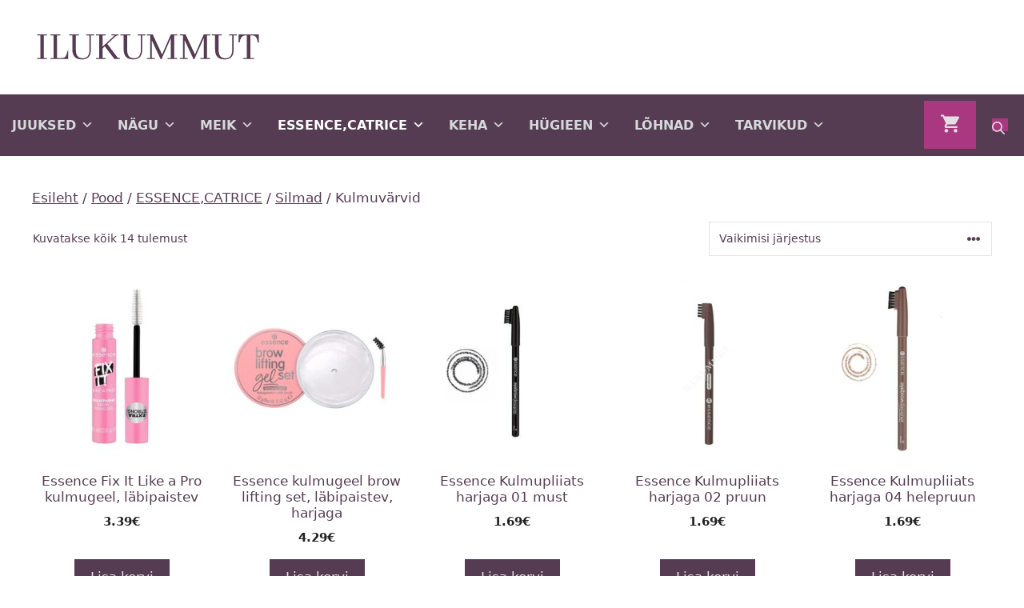

--- FILE ---
content_type: text/html; charset=UTF-8
request_url: https://www.ilukummut.ee/tootekategooria/136/139/152/
body_size: 26598
content:
<!DOCTYPE html>
<html lang="et">
<head><style>img.lazy{min-height:1px}</style><link href="https://www.ilukummut.ee/wp-content/plugins/w3-total-cache/pub/js/lazyload.min.js" as="script">
	<meta charset="UTF-8">
	<title>Kulmuvärvid &#8211; Ilukummut</title>
<meta name='robots' content='max-image-preview:large' />
<meta name="viewport" content="width=device-width, initial-scale=1"><link rel='dns-prefetch' href='//www.googletagmanager.com' />
<link href='https://fonts.gstatic.com' crossorigin rel='preconnect' />
<link href='https://fonts.googleapis.com' crossorigin rel='preconnect' />
<link rel="alternate" type="application/rss+xml" title="Ilukummut &raquo; RSS" href="https://www.ilukummut.ee/feed/" />
<link rel="alternate" type="application/rss+xml" title="Ilukummut &raquo; Kommentaaride RSS" href="https://www.ilukummut.ee/comments/feed/" />
<link rel="alternate" type="application/rss+xml" title="Ilukummut &raquo; Kulmuvärvid Kategooria uudisevoog" href="https://www.ilukummut.ee/tootekategooria/136/139/152/feed/" />
<style id='wp-img-auto-sizes-contain-inline-css'>
img:is([sizes=auto i],[sizes^="auto," i]){contain-intrinsic-size:3000px 1500px}
/*# sourceURL=wp-img-auto-sizes-contain-inline-css */
</style>
<style id='wp-emoji-styles-inline-css'>

	img.wp-smiley, img.emoji {
		display: inline !important;
		border: none !important;
		box-shadow: none !important;
		height: 1em !important;
		width: 1em !important;
		margin: 0 0.07em !important;
		vertical-align: -0.1em !important;
		background: none !important;
		padding: 0 !important;
	}
/*# sourceURL=wp-emoji-styles-inline-css */
</style>
<style id='wp-block-library-inline-css'>
:root{--wp-block-synced-color:#7a00df;--wp-block-synced-color--rgb:122,0,223;--wp-bound-block-color:var(--wp-block-synced-color);--wp-editor-canvas-background:#ddd;--wp-admin-theme-color:#007cba;--wp-admin-theme-color--rgb:0,124,186;--wp-admin-theme-color-darker-10:#006ba1;--wp-admin-theme-color-darker-10--rgb:0,107,160.5;--wp-admin-theme-color-darker-20:#005a87;--wp-admin-theme-color-darker-20--rgb:0,90,135;--wp-admin-border-width-focus:2px}@media (min-resolution:192dpi){:root{--wp-admin-border-width-focus:1.5px}}.wp-element-button{cursor:pointer}:root .has-very-light-gray-background-color{background-color:#eee}:root .has-very-dark-gray-background-color{background-color:#313131}:root .has-very-light-gray-color{color:#eee}:root .has-very-dark-gray-color{color:#313131}:root .has-vivid-green-cyan-to-vivid-cyan-blue-gradient-background{background:linear-gradient(135deg,#00d084,#0693e3)}:root .has-purple-crush-gradient-background{background:linear-gradient(135deg,#34e2e4,#4721fb 50%,#ab1dfe)}:root .has-hazy-dawn-gradient-background{background:linear-gradient(135deg,#faaca8,#dad0ec)}:root .has-subdued-olive-gradient-background{background:linear-gradient(135deg,#fafae1,#67a671)}:root .has-atomic-cream-gradient-background{background:linear-gradient(135deg,#fdd79a,#004a59)}:root .has-nightshade-gradient-background{background:linear-gradient(135deg,#330968,#31cdcf)}:root .has-midnight-gradient-background{background:linear-gradient(135deg,#020381,#2874fc)}:root{--wp--preset--font-size--normal:16px;--wp--preset--font-size--huge:42px}.has-regular-font-size{font-size:1em}.has-larger-font-size{font-size:2.625em}.has-normal-font-size{font-size:var(--wp--preset--font-size--normal)}.has-huge-font-size{font-size:var(--wp--preset--font-size--huge)}.has-text-align-center{text-align:center}.has-text-align-left{text-align:left}.has-text-align-right{text-align:right}.has-fit-text{white-space:nowrap!important}#end-resizable-editor-section{display:none}.aligncenter{clear:both}.items-justified-left{justify-content:flex-start}.items-justified-center{justify-content:center}.items-justified-right{justify-content:flex-end}.items-justified-space-between{justify-content:space-between}.screen-reader-text{border:0;clip-path:inset(50%);height:1px;margin:-1px;overflow:hidden;padding:0;position:absolute;width:1px;word-wrap:normal!important}.screen-reader-text:focus{background-color:#ddd;clip-path:none;color:#444;display:block;font-size:1em;height:auto;left:5px;line-height:normal;padding:15px 23px 14px;text-decoration:none;top:5px;width:auto;z-index:100000}html :where(.has-border-color){border-style:solid}html :where([style*=border-top-color]){border-top-style:solid}html :where([style*=border-right-color]){border-right-style:solid}html :where([style*=border-bottom-color]){border-bottom-style:solid}html :where([style*=border-left-color]){border-left-style:solid}html :where([style*=border-width]){border-style:solid}html :where([style*=border-top-width]){border-top-style:solid}html :where([style*=border-right-width]){border-right-style:solid}html :where([style*=border-bottom-width]){border-bottom-style:solid}html :where([style*=border-left-width]){border-left-style:solid}html :where(img[class*=wp-image-]){height:auto;max-width:100%}:where(figure){margin:0 0 1em}html :where(.is-position-sticky){--wp-admin--admin-bar--position-offset:var(--wp-admin--admin-bar--height,0px)}@media screen and (max-width:600px){html :where(.is-position-sticky){--wp-admin--admin-bar--position-offset:0px}}

/*# sourceURL=wp-block-library-inline-css */
</style><style id='wp-block-heading-inline-css'>
h1:where(.wp-block-heading).has-background,h2:where(.wp-block-heading).has-background,h3:where(.wp-block-heading).has-background,h4:where(.wp-block-heading).has-background,h5:where(.wp-block-heading).has-background,h6:where(.wp-block-heading).has-background{padding:1.25em 2.375em}h1.has-text-align-left[style*=writing-mode]:where([style*=vertical-lr]),h1.has-text-align-right[style*=writing-mode]:where([style*=vertical-rl]),h2.has-text-align-left[style*=writing-mode]:where([style*=vertical-lr]),h2.has-text-align-right[style*=writing-mode]:where([style*=vertical-rl]),h3.has-text-align-left[style*=writing-mode]:where([style*=vertical-lr]),h3.has-text-align-right[style*=writing-mode]:where([style*=vertical-rl]),h4.has-text-align-left[style*=writing-mode]:where([style*=vertical-lr]),h4.has-text-align-right[style*=writing-mode]:where([style*=vertical-rl]),h5.has-text-align-left[style*=writing-mode]:where([style*=vertical-lr]),h5.has-text-align-right[style*=writing-mode]:where([style*=vertical-rl]),h6.has-text-align-left[style*=writing-mode]:where([style*=vertical-lr]),h6.has-text-align-right[style*=writing-mode]:where([style*=vertical-rl]){rotate:180deg}
/*# sourceURL=https://www.ilukummut.ee/wp-includes/blocks/heading/style.min.css */
</style>
<style id='wp-block-image-inline-css'>
.wp-block-image>a,.wp-block-image>figure>a{display:inline-block}.wp-block-image img{box-sizing:border-box;height:auto;max-width:100%;vertical-align:bottom}@media not (prefers-reduced-motion){.wp-block-image img.hide{visibility:hidden}.wp-block-image img.show{animation:show-content-image .4s}}.wp-block-image[style*=border-radius] img,.wp-block-image[style*=border-radius]>a{border-radius:inherit}.wp-block-image.has-custom-border img{box-sizing:border-box}.wp-block-image.aligncenter{text-align:center}.wp-block-image.alignfull>a,.wp-block-image.alignwide>a{width:100%}.wp-block-image.alignfull img,.wp-block-image.alignwide img{height:auto;width:100%}.wp-block-image .aligncenter,.wp-block-image .alignleft,.wp-block-image .alignright,.wp-block-image.aligncenter,.wp-block-image.alignleft,.wp-block-image.alignright{display:table}.wp-block-image .aligncenter>figcaption,.wp-block-image .alignleft>figcaption,.wp-block-image .alignright>figcaption,.wp-block-image.aligncenter>figcaption,.wp-block-image.alignleft>figcaption,.wp-block-image.alignright>figcaption{caption-side:bottom;display:table-caption}.wp-block-image .alignleft{float:left;margin:.5em 1em .5em 0}.wp-block-image .alignright{float:right;margin:.5em 0 .5em 1em}.wp-block-image .aligncenter{margin-left:auto;margin-right:auto}.wp-block-image :where(figcaption){margin-bottom:1em;margin-top:.5em}.wp-block-image.is-style-circle-mask img{border-radius:9999px}@supports ((-webkit-mask-image:none) or (mask-image:none)) or (-webkit-mask-image:none){.wp-block-image.is-style-circle-mask img{border-radius:0;-webkit-mask-image:url('data:image/svg+xml;utf8,<svg viewBox="0 0 100 100" xmlns="http://www.w3.org/2000/svg"><circle cx="50" cy="50" r="50"/></svg>');mask-image:url('data:image/svg+xml;utf8,<svg viewBox="0 0 100 100" xmlns="http://www.w3.org/2000/svg"><circle cx="50" cy="50" r="50"/></svg>');mask-mode:alpha;-webkit-mask-position:center;mask-position:center;-webkit-mask-repeat:no-repeat;mask-repeat:no-repeat;-webkit-mask-size:contain;mask-size:contain}}:root :where(.wp-block-image.is-style-rounded img,.wp-block-image .is-style-rounded img){border-radius:9999px}.wp-block-image figure{margin:0}.wp-lightbox-container{display:flex;flex-direction:column;position:relative}.wp-lightbox-container img{cursor:zoom-in}.wp-lightbox-container img:hover+button{opacity:1}.wp-lightbox-container button{align-items:center;backdrop-filter:blur(16px) saturate(180%);background-color:#5a5a5a40;border:none;border-radius:4px;cursor:zoom-in;display:flex;height:20px;justify-content:center;opacity:0;padding:0;position:absolute;right:16px;text-align:center;top:16px;width:20px;z-index:100}@media not (prefers-reduced-motion){.wp-lightbox-container button{transition:opacity .2s ease}}.wp-lightbox-container button:focus-visible{outline:3px auto #5a5a5a40;outline:3px auto -webkit-focus-ring-color;outline-offset:3px}.wp-lightbox-container button:hover{cursor:pointer;opacity:1}.wp-lightbox-container button:focus{opacity:1}.wp-lightbox-container button:focus,.wp-lightbox-container button:hover,.wp-lightbox-container button:not(:hover):not(:active):not(.has-background){background-color:#5a5a5a40;border:none}.wp-lightbox-overlay{box-sizing:border-box;cursor:zoom-out;height:100vh;left:0;overflow:hidden;position:fixed;top:0;visibility:hidden;width:100%;z-index:100000}.wp-lightbox-overlay .close-button{align-items:center;cursor:pointer;display:flex;justify-content:center;min-height:40px;min-width:40px;padding:0;position:absolute;right:calc(env(safe-area-inset-right) + 16px);top:calc(env(safe-area-inset-top) + 16px);z-index:5000000}.wp-lightbox-overlay .close-button:focus,.wp-lightbox-overlay .close-button:hover,.wp-lightbox-overlay .close-button:not(:hover):not(:active):not(.has-background){background:none;border:none}.wp-lightbox-overlay .lightbox-image-container{height:var(--wp--lightbox-container-height);left:50%;overflow:hidden;position:absolute;top:50%;transform:translate(-50%,-50%);transform-origin:top left;width:var(--wp--lightbox-container-width);z-index:9999999999}.wp-lightbox-overlay .wp-block-image{align-items:center;box-sizing:border-box;display:flex;height:100%;justify-content:center;margin:0;position:relative;transform-origin:0 0;width:100%;z-index:3000000}.wp-lightbox-overlay .wp-block-image img{height:var(--wp--lightbox-image-height);min-height:var(--wp--lightbox-image-height);min-width:var(--wp--lightbox-image-width);width:var(--wp--lightbox-image-width)}.wp-lightbox-overlay .wp-block-image figcaption{display:none}.wp-lightbox-overlay button{background:none;border:none}.wp-lightbox-overlay .scrim{background-color:#fff;height:100%;opacity:.9;position:absolute;width:100%;z-index:2000000}.wp-lightbox-overlay.active{visibility:visible}@media not (prefers-reduced-motion){.wp-lightbox-overlay.active{animation:turn-on-visibility .25s both}.wp-lightbox-overlay.active img{animation:turn-on-visibility .35s both}.wp-lightbox-overlay.show-closing-animation:not(.active){animation:turn-off-visibility .35s both}.wp-lightbox-overlay.show-closing-animation:not(.active) img{animation:turn-off-visibility .25s both}.wp-lightbox-overlay.zoom.active{animation:none;opacity:1;visibility:visible}.wp-lightbox-overlay.zoom.active .lightbox-image-container{animation:lightbox-zoom-in .4s}.wp-lightbox-overlay.zoom.active .lightbox-image-container img{animation:none}.wp-lightbox-overlay.zoom.active .scrim{animation:turn-on-visibility .4s forwards}.wp-lightbox-overlay.zoom.show-closing-animation:not(.active){animation:none}.wp-lightbox-overlay.zoom.show-closing-animation:not(.active) .lightbox-image-container{animation:lightbox-zoom-out .4s}.wp-lightbox-overlay.zoom.show-closing-animation:not(.active) .lightbox-image-container img{animation:none}.wp-lightbox-overlay.zoom.show-closing-animation:not(.active) .scrim{animation:turn-off-visibility .4s forwards}}@keyframes show-content-image{0%{visibility:hidden}99%{visibility:hidden}to{visibility:visible}}@keyframes turn-on-visibility{0%{opacity:0}to{opacity:1}}@keyframes turn-off-visibility{0%{opacity:1;visibility:visible}99%{opacity:0;visibility:visible}to{opacity:0;visibility:hidden}}@keyframes lightbox-zoom-in{0%{transform:translate(calc((-100vw + var(--wp--lightbox-scrollbar-width))/2 + var(--wp--lightbox-initial-left-position)),calc(-50vh + var(--wp--lightbox-initial-top-position))) scale(var(--wp--lightbox-scale))}to{transform:translate(-50%,-50%) scale(1)}}@keyframes lightbox-zoom-out{0%{transform:translate(-50%,-50%) scale(1);visibility:visible}99%{visibility:visible}to{transform:translate(calc((-100vw + var(--wp--lightbox-scrollbar-width))/2 + var(--wp--lightbox-initial-left-position)),calc(-50vh + var(--wp--lightbox-initial-top-position))) scale(var(--wp--lightbox-scale));visibility:hidden}}
/*# sourceURL=https://www.ilukummut.ee/wp-includes/blocks/image/style.min.css */
</style>
<style id='wp-block-paragraph-inline-css'>
.is-small-text{font-size:.875em}.is-regular-text{font-size:1em}.is-large-text{font-size:2.25em}.is-larger-text{font-size:3em}.has-drop-cap:not(:focus):first-letter{float:left;font-size:8.4em;font-style:normal;font-weight:100;line-height:.68;margin:.05em .1em 0 0;text-transform:uppercase}body.rtl .has-drop-cap:not(:focus):first-letter{float:none;margin-left:.1em}p.has-drop-cap.has-background{overflow:hidden}:root :where(p.has-background){padding:1.25em 2.375em}:where(p.has-text-color:not(.has-link-color)) a{color:inherit}p.has-text-align-left[style*="writing-mode:vertical-lr"],p.has-text-align-right[style*="writing-mode:vertical-rl"]{rotate:180deg}
/*# sourceURL=https://www.ilukummut.ee/wp-includes/blocks/paragraph/style.min.css */
</style>
<link rel='stylesheet' id='wc-blocks-style-css' href='https://www.ilukummut.ee/wp-content/plugins/woocommerce/assets/client/blocks/wc-blocks.css?ver=wc-10.3.7' media='all' />
<style id='global-styles-inline-css'>
:root{--wp--preset--aspect-ratio--square: 1;--wp--preset--aspect-ratio--4-3: 4/3;--wp--preset--aspect-ratio--3-4: 3/4;--wp--preset--aspect-ratio--3-2: 3/2;--wp--preset--aspect-ratio--2-3: 2/3;--wp--preset--aspect-ratio--16-9: 16/9;--wp--preset--aspect-ratio--9-16: 9/16;--wp--preset--color--black: #000000;--wp--preset--color--cyan-bluish-gray: #abb8c3;--wp--preset--color--white: #ffffff;--wp--preset--color--pale-pink: #f78da7;--wp--preset--color--vivid-red: #cf2e2e;--wp--preset--color--luminous-vivid-orange: #ff6900;--wp--preset--color--luminous-vivid-amber: #fcb900;--wp--preset--color--light-green-cyan: #7bdcb5;--wp--preset--color--vivid-green-cyan: #00d084;--wp--preset--color--pale-cyan-blue: #8ed1fc;--wp--preset--color--vivid-cyan-blue: #0693e3;--wp--preset--color--vivid-purple: #9b51e0;--wp--preset--color--contrast: var(--contrast);--wp--preset--color--contrast-2: var(--contrast-2);--wp--preset--color--contrast-3: var(--contrast-3);--wp--preset--color--563-c-52: var(--563c52);--wp--preset--color--global-color-5: var(--global-color-5);--wp--preset--gradient--vivid-cyan-blue-to-vivid-purple: linear-gradient(135deg,rgb(6,147,227) 0%,rgb(155,81,224) 100%);--wp--preset--gradient--light-green-cyan-to-vivid-green-cyan: linear-gradient(135deg,rgb(122,220,180) 0%,rgb(0,208,130) 100%);--wp--preset--gradient--luminous-vivid-amber-to-luminous-vivid-orange: linear-gradient(135deg,rgb(252,185,0) 0%,rgb(255,105,0) 100%);--wp--preset--gradient--luminous-vivid-orange-to-vivid-red: linear-gradient(135deg,rgb(255,105,0) 0%,rgb(207,46,46) 100%);--wp--preset--gradient--very-light-gray-to-cyan-bluish-gray: linear-gradient(135deg,rgb(238,238,238) 0%,rgb(169,184,195) 100%);--wp--preset--gradient--cool-to-warm-spectrum: linear-gradient(135deg,rgb(74,234,220) 0%,rgb(151,120,209) 20%,rgb(207,42,186) 40%,rgb(238,44,130) 60%,rgb(251,105,98) 80%,rgb(254,248,76) 100%);--wp--preset--gradient--blush-light-purple: linear-gradient(135deg,rgb(255,206,236) 0%,rgb(152,150,240) 100%);--wp--preset--gradient--blush-bordeaux: linear-gradient(135deg,rgb(254,205,165) 0%,rgb(254,45,45) 50%,rgb(107,0,62) 100%);--wp--preset--gradient--luminous-dusk: linear-gradient(135deg,rgb(255,203,112) 0%,rgb(199,81,192) 50%,rgb(65,88,208) 100%);--wp--preset--gradient--pale-ocean: linear-gradient(135deg,rgb(255,245,203) 0%,rgb(182,227,212) 50%,rgb(51,167,181) 100%);--wp--preset--gradient--electric-grass: linear-gradient(135deg,rgb(202,248,128) 0%,rgb(113,206,126) 100%);--wp--preset--gradient--midnight: linear-gradient(135deg,rgb(2,3,129) 0%,rgb(40,116,252) 100%);--wp--preset--font-size--small: 13px;--wp--preset--font-size--medium: 20px;--wp--preset--font-size--large: 36px;--wp--preset--font-size--x-large: 42px;--wp--preset--spacing--20: 0.44rem;--wp--preset--spacing--30: 0.67rem;--wp--preset--spacing--40: 1rem;--wp--preset--spacing--50: 1.5rem;--wp--preset--spacing--60: 2.25rem;--wp--preset--spacing--70: 3.38rem;--wp--preset--spacing--80: 5.06rem;--wp--preset--shadow--natural: 6px 6px 9px rgba(0, 0, 0, 0.2);--wp--preset--shadow--deep: 12px 12px 50px rgba(0, 0, 0, 0.4);--wp--preset--shadow--sharp: 6px 6px 0px rgba(0, 0, 0, 0.2);--wp--preset--shadow--outlined: 6px 6px 0px -3px rgb(255, 255, 255), 6px 6px rgb(0, 0, 0);--wp--preset--shadow--crisp: 6px 6px 0px rgb(0, 0, 0);}:where(.is-layout-flex){gap: 0.5em;}:where(.is-layout-grid){gap: 0.5em;}body .is-layout-flex{display: flex;}.is-layout-flex{flex-wrap: wrap;align-items: center;}.is-layout-flex > :is(*, div){margin: 0;}body .is-layout-grid{display: grid;}.is-layout-grid > :is(*, div){margin: 0;}:where(.wp-block-columns.is-layout-flex){gap: 2em;}:where(.wp-block-columns.is-layout-grid){gap: 2em;}:where(.wp-block-post-template.is-layout-flex){gap: 1.25em;}:where(.wp-block-post-template.is-layout-grid){gap: 1.25em;}.has-black-color{color: var(--wp--preset--color--black) !important;}.has-cyan-bluish-gray-color{color: var(--wp--preset--color--cyan-bluish-gray) !important;}.has-white-color{color: var(--wp--preset--color--white) !important;}.has-pale-pink-color{color: var(--wp--preset--color--pale-pink) !important;}.has-vivid-red-color{color: var(--wp--preset--color--vivid-red) !important;}.has-luminous-vivid-orange-color{color: var(--wp--preset--color--luminous-vivid-orange) !important;}.has-luminous-vivid-amber-color{color: var(--wp--preset--color--luminous-vivid-amber) !important;}.has-light-green-cyan-color{color: var(--wp--preset--color--light-green-cyan) !important;}.has-vivid-green-cyan-color{color: var(--wp--preset--color--vivid-green-cyan) !important;}.has-pale-cyan-blue-color{color: var(--wp--preset--color--pale-cyan-blue) !important;}.has-vivid-cyan-blue-color{color: var(--wp--preset--color--vivid-cyan-blue) !important;}.has-vivid-purple-color{color: var(--wp--preset--color--vivid-purple) !important;}.has-black-background-color{background-color: var(--wp--preset--color--black) !important;}.has-cyan-bluish-gray-background-color{background-color: var(--wp--preset--color--cyan-bluish-gray) !important;}.has-white-background-color{background-color: var(--wp--preset--color--white) !important;}.has-pale-pink-background-color{background-color: var(--wp--preset--color--pale-pink) !important;}.has-vivid-red-background-color{background-color: var(--wp--preset--color--vivid-red) !important;}.has-luminous-vivid-orange-background-color{background-color: var(--wp--preset--color--luminous-vivid-orange) !important;}.has-luminous-vivid-amber-background-color{background-color: var(--wp--preset--color--luminous-vivid-amber) !important;}.has-light-green-cyan-background-color{background-color: var(--wp--preset--color--light-green-cyan) !important;}.has-vivid-green-cyan-background-color{background-color: var(--wp--preset--color--vivid-green-cyan) !important;}.has-pale-cyan-blue-background-color{background-color: var(--wp--preset--color--pale-cyan-blue) !important;}.has-vivid-cyan-blue-background-color{background-color: var(--wp--preset--color--vivid-cyan-blue) !important;}.has-vivid-purple-background-color{background-color: var(--wp--preset--color--vivid-purple) !important;}.has-black-border-color{border-color: var(--wp--preset--color--black) !important;}.has-cyan-bluish-gray-border-color{border-color: var(--wp--preset--color--cyan-bluish-gray) !important;}.has-white-border-color{border-color: var(--wp--preset--color--white) !important;}.has-pale-pink-border-color{border-color: var(--wp--preset--color--pale-pink) !important;}.has-vivid-red-border-color{border-color: var(--wp--preset--color--vivid-red) !important;}.has-luminous-vivid-orange-border-color{border-color: var(--wp--preset--color--luminous-vivid-orange) !important;}.has-luminous-vivid-amber-border-color{border-color: var(--wp--preset--color--luminous-vivid-amber) !important;}.has-light-green-cyan-border-color{border-color: var(--wp--preset--color--light-green-cyan) !important;}.has-vivid-green-cyan-border-color{border-color: var(--wp--preset--color--vivid-green-cyan) !important;}.has-pale-cyan-blue-border-color{border-color: var(--wp--preset--color--pale-cyan-blue) !important;}.has-vivid-cyan-blue-border-color{border-color: var(--wp--preset--color--vivid-cyan-blue) !important;}.has-vivid-purple-border-color{border-color: var(--wp--preset--color--vivid-purple) !important;}.has-vivid-cyan-blue-to-vivid-purple-gradient-background{background: var(--wp--preset--gradient--vivid-cyan-blue-to-vivid-purple) !important;}.has-light-green-cyan-to-vivid-green-cyan-gradient-background{background: var(--wp--preset--gradient--light-green-cyan-to-vivid-green-cyan) !important;}.has-luminous-vivid-amber-to-luminous-vivid-orange-gradient-background{background: var(--wp--preset--gradient--luminous-vivid-amber-to-luminous-vivid-orange) !important;}.has-luminous-vivid-orange-to-vivid-red-gradient-background{background: var(--wp--preset--gradient--luminous-vivid-orange-to-vivid-red) !important;}.has-very-light-gray-to-cyan-bluish-gray-gradient-background{background: var(--wp--preset--gradient--very-light-gray-to-cyan-bluish-gray) !important;}.has-cool-to-warm-spectrum-gradient-background{background: var(--wp--preset--gradient--cool-to-warm-spectrum) !important;}.has-blush-light-purple-gradient-background{background: var(--wp--preset--gradient--blush-light-purple) !important;}.has-blush-bordeaux-gradient-background{background: var(--wp--preset--gradient--blush-bordeaux) !important;}.has-luminous-dusk-gradient-background{background: var(--wp--preset--gradient--luminous-dusk) !important;}.has-pale-ocean-gradient-background{background: var(--wp--preset--gradient--pale-ocean) !important;}.has-electric-grass-gradient-background{background: var(--wp--preset--gradient--electric-grass) !important;}.has-midnight-gradient-background{background: var(--wp--preset--gradient--midnight) !important;}.has-small-font-size{font-size: var(--wp--preset--font-size--small) !important;}.has-medium-font-size{font-size: var(--wp--preset--font-size--medium) !important;}.has-large-font-size{font-size: var(--wp--preset--font-size--large) !important;}.has-x-large-font-size{font-size: var(--wp--preset--font-size--x-large) !important;}
/*# sourceURL=global-styles-inline-css */
</style>

<style id='classic-theme-styles-inline-css'>
/*! This file is auto-generated */
.wp-block-button__link{color:#fff;background-color:#32373c;border-radius:9999px;box-shadow:none;text-decoration:none;padding:calc(.667em + 2px) calc(1.333em + 2px);font-size:1.125em}.wp-block-file__button{background:#32373c;color:#fff;text-decoration:none}
/*# sourceURL=/wp-includes/css/classic-themes.min.css */
</style>
<link rel='stylesheet' id='bodhi-svgs-attachment-css' href='https://www.ilukummut.ee/wp-content/plugins/svg-support/css/svgs-attachment.css' media='all' />
<link rel='stylesheet' id='woocommerce-layout-css' href='https://www.ilukummut.ee/wp-content/plugins/woocommerce/assets/css/woocommerce-layout.css?ver=10.3.7' media='all' />
<link rel='stylesheet' id='woocommerce-smallscreen-css' href='https://www.ilukummut.ee/wp-content/plugins/woocommerce/assets/css/woocommerce-smallscreen.css?ver=10.3.7' media='only screen and (max-width: 768px)' />
<link rel='stylesheet' id='woocommerce-general-css' href='https://www.ilukummut.ee/wp-content/plugins/woocommerce/assets/css/woocommerce.css?ver=10.3.7' media='all' />
<style id='woocommerce-inline-inline-css'>
.woocommerce form .form-row .required { visibility: visible; }
/*# sourceURL=woocommerce-inline-inline-css */
</style>
<link rel='stylesheet' id='megamenu-css' href='https://www.ilukummut.ee/wp-content/uploads/maxmegamenu/style.css?ver=887991' media='all' />
<link rel='stylesheet' id='dashicons-css' href='https://www.ilukummut.ee/wp-includes/css/dashicons.min.css?ver=6.9' media='all' />
<link rel='stylesheet' id='brands-styles-css' href='https://www.ilukummut.ee/wp-content/plugins/woocommerce/assets/css/brands.css?ver=10.3.7' media='all' />
<link rel='stylesheet' id='dgwt-wcas-style-css' href='https://www.ilukummut.ee/wp-content/plugins/ajax-search-for-woocommerce/assets/css/style.min.css?ver=1.32.0' media='all' />
<link rel='stylesheet' id='generate-widget-areas-css' href='https://www.ilukummut.ee/wp-content/themes/generatepress/assets/css/components/widget-areas.min.css?ver=3.6.1' media='all' />
<link rel='stylesheet' id='generate-style-css' href='https://www.ilukummut.ee/wp-content/themes/generatepress/assets/css/main.min.css?ver=3.6.1' media='all' />
<style id='generate-style-inline-css'>
body{background-color:#ffffff;color:#3C2E3D;}a{color:#563C52;}a{text-decoration:underline;}.entry-title a, .site-branding a, a.button, .wp-block-button__link, .main-navigation a{text-decoration:none;}a:hover, a:focus, a:active{color:#563C52;}.grid-container{max-width:1580px;}.wp-block-group__inner-container{max-width:1580px;margin-left:auto;margin-right:auto;}.site-header .header-image{width:310px;}.generate-back-to-top{font-size:20px;border-radius:3px;position:fixed;bottom:30px;right:30px;line-height:40px;width:40px;text-align:center;z-index:10;transition:opacity 300ms ease-in-out;opacity:0.1;transform:translateY(1000px);}.generate-back-to-top__show{opacity:1;transform:translateY(0);}:root{--contrast:#222222;--contrast-2:#575760;--contrast-3:#b2b2be;--563c52:#563C52;--global-color-5:#E4DFE2;}:root .has-contrast-color{color:var(--contrast);}:root .has-contrast-background-color{background-color:var(--contrast);}:root .has-contrast-2-color{color:var(--contrast-2);}:root .has-contrast-2-background-color{background-color:var(--contrast-2);}:root .has-contrast-3-color{color:var(--contrast-3);}:root .has-contrast-3-background-color{background-color:var(--contrast-3);}:root .has-563c52-color{color:var(--563c52);}:root .has-563c52-background-color{background-color:var(--563c52);}:root .has-global-color-5-color{color:var(--global-color-5);}:root .has-global-color-5-background-color{background-color:var(--global-color-5);}.top-bar{background-color:#636363;color:#ffffff;}.top-bar a{color:#ffffff;}.top-bar a:hover{color:#303030;}.site-header{background-color:var(--base-3);}.main-title a,.main-title a:hover{color:var(--contrast);}.site-description{color:var(--contrast-2);}.main-navigation,.main-navigation ul ul{background-color:#563C52;}.main-navigation .main-nav ul li a, .main-navigation .menu-toggle, .main-navigation .menu-bar-items{color:#e4dfe2;}.main-navigation .main-nav ul li:not([class*="current-menu-"]):hover > a, .main-navigation .main-nav ul li:not([class*="current-menu-"]):focus > a, .main-navigation .main-nav ul li.sfHover:not([class*="current-menu-"]) > a, .main-navigation .menu-bar-item:hover > a, .main-navigation .menu-bar-item.sfHover > a{color:#e4dfe2;background-color:#563C52;}button.menu-toggle:hover,button.menu-toggle:focus{color:#e4dfe2;}.main-navigation .main-nav ul li[class*="current-menu-"] > a{color:#e4dfe2;background-color:#563C52;}.navigation-search input[type="search"],.navigation-search input[type="search"]:active, .navigation-search input[type="search"]:focus, .main-navigation .main-nav ul li.search-item.active > a, .main-navigation .menu-bar-items .search-item.active > a{color:#e4dfe2;background-color:#563C52;}.main-navigation ul ul{background-color:#edebed;}.main-navigation .main-nav ul ul li a{color:#563C52;}.main-navigation .main-nav ul ul li:not([class*="current-menu-"]):hover > a,.main-navigation .main-nav ul ul li:not([class*="current-menu-"]):focus > a, .main-navigation .main-nav ul ul li.sfHover:not([class*="current-menu-"]) > a{color:#563C52;background-color:#edebed;}.main-navigation .main-nav ul ul li[class*="current-menu-"] > a{color:#563C52;background-color:#edebed;}.separate-containers .inside-article, .separate-containers .comments-area, .separate-containers .page-header, .one-container .container, .separate-containers .paging-navigation, .inside-page-header{color:var(--563c52);background-color:var(--base-3);}.inside-article a,.paging-navigation a,.comments-area a,.page-header a{color:var(--563c52);}.inside-article a:hover,.paging-navigation a:hover,.comments-area a:hover,.page-header a:hover{color:var(--563c52);}.entry-header h1,.page-header h1{color:var(--563c52);}.entry-title a{color:var(--contrast);}.entry-title a:hover{color:var(--contrast-2);}.entry-meta{color:var(--contrast-2);}.sidebar .widget{background-color:var(--base-3);}.footer-widgets{color:var(--563c52);background-color:#edebed;}.footer-widgets a{color:var(--563c52);}.footer-widgets a:hover{color:var(--563c52);}.footer-widgets .widget-title{color:var(--563c52);}.site-info{background-color:#E4DFE2;}input[type="text"],input[type="email"],input[type="url"],input[type="password"],input[type="search"],input[type="tel"],input[type="number"],textarea,select{color:var(--563c52);background-color:var(--base-2);border-color:var(--base);}input[type="text"]:focus,input[type="email"]:focus,input[type="url"]:focus,input[type="password"]:focus,input[type="search"]:focus,input[type="tel"]:focus,input[type="number"]:focus,textarea:focus,select:focus{color:var(--563c52);background-color:var(--base-2);border-color:var(--contrast-3);}button,html input[type="button"],input[type="reset"],input[type="submit"],a.button,a.wp-block-button__link:not(.has-background){color:#e4dfe2;background-color:#563C52;}button:hover,html input[type="button"]:hover,input[type="reset"]:hover,input[type="submit"]:hover,a.button:hover,button:focus,html input[type="button"]:focus,input[type="reset"]:focus,input[type="submit"]:focus,a.button:focus,a.wp-block-button__link:not(.has-background):active,a.wp-block-button__link:not(.has-background):focus,a.wp-block-button__link:not(.has-background):hover{color:#e4dfe2;background-color:#563C52;}a.generate-back-to-top{background-color:rgba( 0,0,0,0.4 );color:#ffffff;}a.generate-back-to-top:hover,a.generate-back-to-top:focus{background-color:rgba( 0,0,0,0.6 );color:#ffffff;}:root{--gp-search-modal-bg-color:var(--base-3);--gp-search-modal-text-color:var(--contrast);--gp-search-modal-overlay-bg-color:rgba(0,0,0,0.2);}@media (max-width:768px){.main-navigation .menu-bar-item:hover > a, .main-navigation .menu-bar-item.sfHover > a{background:none;color:#e4dfe2;}}.inside-top-bar.grid-container{max-width:1660px;}.inside-header{padding:30px;}.inside-header.grid-container{max-width:1640px;}.site-main .wp-block-group__inner-container{padding:40px;}.separate-containers .paging-navigation{padding-top:20px;padding-bottom:20px;}.entry-content .alignwide, body:not(.no-sidebar) .entry-content .alignfull{margin-left:-40px;width:calc(100% + 80px);max-width:calc(100% + 80px);}.rtl .menu-item-has-children .dropdown-menu-toggle{padding-left:20px;}.rtl .main-navigation .main-nav ul li.menu-item-has-children > a{padding-right:20px;}.footer-widgets-container.grid-container{max-width:1660px;}.inside-site-info.grid-container{max-width:1660px;}@media (max-width:768px){.separate-containers .inside-article, .separate-containers .comments-area, .separate-containers .page-header, .separate-containers .paging-navigation, .one-container .site-content, .inside-page-header{padding:30px;}.site-main .wp-block-group__inner-container{padding:30px;}.inside-top-bar{padding-right:30px;padding-left:30px;}.inside-header{padding-right:30px;padding-left:30px;}.widget-area .widget{padding-top:30px;padding-right:30px;padding-bottom:30px;padding-left:30px;}.footer-widgets-container{padding-top:30px;padding-right:30px;padding-bottom:30px;padding-left:30px;}.inside-site-info{padding-right:30px;padding-left:30px;}.entry-content .alignwide, body:not(.no-sidebar) .entry-content .alignfull{margin-left:-30px;width:calc(100% + 60px);max-width:calc(100% + 60px);}.one-container .site-main .paging-navigation{margin-bottom:20px;}}/* End cached CSS */.is-right-sidebar{width:30%;}.is-left-sidebar{width:30%;}.site-content .content-area{width:100%;}@media (max-width:768px){.main-navigation .menu-toggle,.sidebar-nav-mobile:not(#sticky-placeholder){display:block;}.main-navigation ul,.gen-sidebar-nav,.main-navigation:not(.slideout-navigation):not(.toggled) .main-nav > ul,.has-inline-mobile-toggle #site-navigation .inside-navigation > *:not(.navigation-search):not(.main-nav){display:none;}.nav-align-right .inside-navigation,.nav-align-center .inside-navigation{justify-content:space-between;}}
/*# sourceURL=generate-style-inline-css */
</style>
<link rel='stylesheet' id='generate-google-fonts-css' href='https://fonts.googleapis.com/css?family=Courier+Prime%3Aregular%2Citalic%2C700%2C700italic&#038;display=auto&#038;ver=3.6.1' media='all' />
<link rel='stylesheet' id='generate-woocommerce-css' href='https://www.ilukummut.ee/wp-content/plugins/gp-premium/woocommerce/functions/css/woocommerce.min.css?ver=2.5.5' media='all' />
<style id='generate-woocommerce-inline-css'>
.woocommerce ul.products li.product .woocommerce-LoopProduct-link{color:#563C52;}.woocommerce ul.products li.product .woocommerce-LoopProduct-link:hover{color:#563C52;}.woocommerce #respond input#submit, .woocommerce a.button, .woocommerce button.button, .woocommerce input.button, .wc-block-components-button{color:#e4dfe2;background-color:#563C52;text-decoration:none;}.woocommerce #respond input#submit:hover, .woocommerce a.button:hover, .woocommerce button.button:hover, .woocommerce input.button:hover, .wc-block-components-button:hover{color:#e4dfe2;background-color:#563C52;}.woocommerce #respond input#submit.alt, .woocommerce a.button.alt, .woocommerce button.button.alt, .woocommerce input.button.alt, .woocommerce #respond input#submit.alt.disabled, .woocommerce #respond input#submit.alt.disabled:hover, .woocommerce #respond input#submit.alt:disabled, .woocommerce #respond input#submit.alt:disabled:hover, .woocommerce #respond input#submit.alt:disabled[disabled], .woocommerce #respond input#submit.alt:disabled[disabled]:hover, .woocommerce a.button.alt.disabled, .woocommerce a.button.alt.disabled:hover, .woocommerce a.button.alt:disabled, .woocommerce a.button.alt:disabled:hover, .woocommerce a.button.alt:disabled[disabled], .woocommerce a.button.alt:disabled[disabled]:hover, .woocommerce button.button.alt.disabled, .woocommerce button.button.alt.disabled:hover, .woocommerce button.button.alt:disabled, .woocommerce button.button.alt:disabled:hover, .woocommerce button.button.alt:disabled[disabled], .woocommerce button.button.alt:disabled[disabled]:hover, .woocommerce input.button.alt.disabled, .woocommerce input.button.alt.disabled:hover, .woocommerce input.button.alt:disabled, .woocommerce input.button.alt:disabled:hover, .woocommerce input.button.alt:disabled[disabled], .woocommerce input.button.alt:disabled[disabled]:hover{color:#ffffff;background-color:#563C52;}.woocommerce #respond input#submit.alt:hover, .woocommerce a.button.alt:hover, .woocommerce button.button.alt:hover, .woocommerce input.button.alt:hover{color:#ffffff;background-color:#563C52;}button.wc-block-components-panel__button{font-size:inherit;}.woocommerce .star-rating span:before, .woocommerce p.stars:hover a::before{color:#ffa200;}.woocommerce span.onsale{background-color:#A93880;color:#ffffff;}.woocommerce ul.products li.product .price, .woocommerce div.product p.price{color:#222222;}.woocommerce div.product .woocommerce-tabs ul.tabs li a{color:var(--563c52);}.woocommerce div.product .woocommerce-tabs ul.tabs li a:hover, .woocommerce div.product .woocommerce-tabs ul.tabs li.active a{color:var(--563c52);}.woocommerce-message{background-color:#73c47f;color:#ffffff;}div.woocommerce-message a.button, div.woocommerce-message a.button:focus, div.woocommerce-message a.button:hover, div.woocommerce-message a, div.woocommerce-message a:focus, div.woocommerce-message a:hover{color:#ffffff;}.woocommerce-info{background-color:#915a88;color:#ffffff;}div.woocommerce-info a.button, div.woocommerce-info a.button:focus, div.woocommerce-info a.button:hover, div.woocommerce-info a, div.woocommerce-info a:focus, div.woocommerce-info a:hover{color:#ffffff;}.woocommerce-error{background-color:#db5752;color:#ffffff;}div.woocommerce-error a.button, div.woocommerce-error a.button:focus, div.woocommerce-error a.button:hover, div.woocommerce-error a, div.woocommerce-error a:focus, div.woocommerce-error a:hover{color:#ffffff;}.woocommerce-product-details__short-description{color:var(--563c52);}#wc-mini-cart{background-color:#ffffff;color:#000000;}#wc-mini-cart a:not(.button), #wc-mini-cart a.remove{color:#000000;}#wc-mini-cart .button{color:#e4dfe2;}#wc-mini-cart .button:hover, #wc-mini-cart .button:focus, #wc-mini-cart .button:active{color:#e4dfe2;}.woocommerce #content div.product div.images, .woocommerce div.product div.images, .woocommerce-page #content div.product div.images, .woocommerce-page div.product div.images{width:50%;}.add-to-cart-panel{background-color:#ffffff;color:#000000;}.add-to-cart-panel a:not(.button){color:#000000;}.woocommerce .widget_price_filter .price_slider_wrapper .ui-widget-content{background-color:#dddddd;}.woocommerce .widget_price_filter .ui-slider .ui-slider-range, .woocommerce .widget_price_filter .ui-slider .ui-slider-handle{background-color:#666666;}.woocommerce-MyAccount-navigation li.is-active a:after, a.button.wc-forward:after{display:none;}#payment .payment_methods>.wc_payment_method>label:before{font-family:WooCommerce;content:"\e039";}#payment .payment_methods li.wc_payment_method>input[type=radio]:first-child:checked+label:before{content:"\e03c";}.woocommerce-ordering:after{font-family:WooCommerce;content:"\e00f";}.wc-columns-container .products, .woocommerce .related ul.products, .woocommerce .up-sells ul.products{grid-gap:20px;}@media (max-width: 1024px){.woocommerce .wc-columns-container.wc-tablet-columns-2 .products{-ms-grid-columns:(1fr)[2];grid-template-columns:repeat(2, 1fr);}.wc-related-upsell-tablet-columns-2 .related ul.products, .wc-related-upsell-tablet-columns-2 .up-sells ul.products{-ms-grid-columns:(1fr)[2];grid-template-columns:repeat(2, 1fr);}}@media (max-width:768px){.add-to-cart-panel .continue-shopping{background-color:#ffffff;}.woocommerce #content div.product div.images,.woocommerce div.product div.images,.woocommerce-page #content div.product div.images,.woocommerce-page div.product div.images{width:100%;}}@media (max-width:768px){nav.toggled .main-nav li.wc-menu-item{display:none !important;}.mobile-bar-items.wc-mobile-cart-items{z-index:1;}}
/*# sourceURL=generate-woocommerce-inline-css */
</style>
<link rel='stylesheet' id='generate-woocommerce-mobile-css' href='https://www.ilukummut.ee/wp-content/plugins/gp-premium/woocommerce/functions/css/woocommerce-mobile.min.css?ver=2.5.5' media='(max-width:768px)' />
<link rel='stylesheet' id='megamenu-storefront-css' href='https://www.ilukummut.ee/wp-content/plugins/megamenu-storefront/megamenu-storefront.css?ver=1.0' media='all' />
<script src="https://www.ilukummut.ee/wp-includes/js/jquery/jquery.min.js?ver=3.7.1" id="jquery-core-js"></script>
<script src="https://www.ilukummut.ee/wp-includes/js/jquery/jquery-migrate.min.js?ver=3.4.1" id="jquery-migrate-js"></script>
<script src="https://www.ilukummut.ee/wp-content/plugins/woocommerce-eabi-postoffice/js/jquery.cascadingdropdown.js?ver=6.9" id="jquery-cascadingdropdown-js"></script>
<script src="https://www.ilukummut.ee/wp-content/plugins/woocommerce-eabi-postoffice/js/eabi.cascadingdropdown.js?ver=6.9" id="eabi-cascadingdropdown-js"></script>
<script src="https://www.ilukummut.ee/wp-content/plugins/woocommerce/assets/js/jquery-blockui/jquery.blockUI.min.js?ver=2.7.0-wc.10.3.7" id="wc-jquery-blockui-js" defer data-wp-strategy="defer"></script>
<script id="wc-add-to-cart-js-extra">
var wc_add_to_cart_params = {"ajax_url":"/wp-admin/admin-ajax.php","wc_ajax_url":"/?wc-ajax=%%endpoint%%","i18n_view_cart":"Vaata ostukorvi","cart_url":"https://www.ilukummut.ee/ostukorv/","is_cart":"","cart_redirect_after_add":"no"};
//# sourceURL=wc-add-to-cart-js-extra
</script>
<script src="https://www.ilukummut.ee/wp-content/plugins/woocommerce/assets/js/frontend/add-to-cart.min.js?ver=10.3.7" id="wc-add-to-cart-js" defer data-wp-strategy="defer"></script>
<script src="https://www.ilukummut.ee/wp-content/plugins/woocommerce/assets/js/js-cookie/js.cookie.min.js?ver=2.1.4-wc.10.3.7" id="wc-js-cookie-js" defer data-wp-strategy="defer"></script>
<script id="woocommerce-js-extra">
var woocommerce_params = {"ajax_url":"/wp-admin/admin-ajax.php","wc_ajax_url":"/?wc-ajax=%%endpoint%%","i18n_password_show":"Show password","i18n_password_hide":"Hide password"};
//# sourceURL=woocommerce-js-extra
</script>
<script src="https://www.ilukummut.ee/wp-content/plugins/woocommerce/assets/js/frontend/woocommerce.min.js?ver=10.3.7" id="woocommerce-js" defer data-wp-strategy="defer"></script>

<!-- Google tag (gtag.js) snippet added by Site Kit -->
<!-- Google Analytics snippet added by Site Kit -->
<script src="https://www.googletagmanager.com/gtag/js?id=GT-PBKC2FX" id="google_gtagjs-js" async></script>
<script id="google_gtagjs-js-after">
window.dataLayer = window.dataLayer || [];function gtag(){dataLayer.push(arguments);}
gtag("set","linker",{"domains":["www.ilukummut.ee"]});
gtag("js", new Date());
gtag("set", "developer_id.dZTNiMT", true);
gtag("config", "GT-PBKC2FX");
//# sourceURL=google_gtagjs-js-after
</script>
<link rel="https://api.w.org/" href="https://www.ilukummut.ee/wp-json/" /><link rel="alternate" title="JSON" type="application/json" href="https://www.ilukummut.ee/wp-json/wp/v2/product_cat/199" /><link rel="EditURI" type="application/rsd+xml" title="RSD" href="https://www.ilukummut.ee/xmlrpc.php?rsd" />
<meta name="generator" content="WordPress 6.9" />
<meta name="generator" content="WooCommerce 10.3.7" />
<meta name="generator" content="Site Kit by Google 1.167.0" />		<style>
			.dgwt-wcas-ico-magnifier,.dgwt-wcas-ico-magnifier-handler{max-width:20px}.dgwt-wcas-search-wrapp{max-width:600px}		</style>
			<style>
		.dgwt-wcas-menu-bar-item, .dgwt-wcas-menu-search-item, .dgwt-wcas-search-item {
			padding-left: 20px;
			padding-right: 20px;
		}

		.menu-bar-items .dgwt-wcas-ico-magnifier-handler,
		.dgwt-wcas-menu-search-item .dgwt-wcas-ico-magnifier-handler,
		.dgwt-wcas-search-item .dgwt-wcas-ico-magnifier-handler {
			max-width: 16px;
		}

		.mobile-bar-items .search-item {
			display: none;
		}

		#mobile-menu .dgwt-wcas-menu-search-item {
			display: none;
		}

		#masthead .dgwt-wcas-search-item, .dgwt-wcas-menu-search-item {
			padding-top: 20px;
		}

		
		.dgwt-wcas-search-icon path {
			fill: #e4dfe2;
		}

		.dgwt-wcas-search-icon:hover path {
			fill: #e4dfe2;
		}

		body.woocommerce-checkout .dgwt-wcas-search-wrapp {
			position: relative !important;
		}

			</style>
		<noscript><style>.woocommerce-product-gallery{ opacity: 1 !important; }</style></noscript>
	<link rel="icon" href="https://www.ilukummut.ee/wp-content/uploads/2023/11/icon.svg" sizes="32x32" />
<link rel="icon" href="https://www.ilukummut.ee/wp-content/uploads/2023/11/icon.svg" sizes="192x192" />
<link rel="apple-touch-icon" href="https://www.ilukummut.ee/wp-content/uploads/2023/11/icon.svg" />
<meta name="msapplication-TileImage" content="https://www.ilukummut.ee/wp-content/uploads/2023/11/icon.svg" />
		<style id="wp-custom-css">
			/* Teeb ostukorvi nupu värviliseks */
.menu-bar-items a{
    font-size: 25px;
		background-color: #A93880;
}
.mini_cart_item a{
    font-size: 15px;
		background-color: #FFFFFF;
}
/* võtab ära metaslaiderilt äärejoone */
.wp-block-table td, .wp-block-table th {
  border: 0px solid;
  padding: .5em;
}
table, td, th {
  border: 0px solid rgba(0,0,0,.1);
}		</style>
		<style type="text/css">/** Mega Menu CSS: fs **/</style>
</head>

<body class="archive tax-product_cat term-199 wp-custom-logo wp-embed-responsive wp-theme-generatepress theme-generatepress woocommerce woocommerce-page woocommerce-no-js mega-menu-primary metaslider-plugin no-sidebar nav-below-header one-container header-aligned-left dropdown-hover" itemtype="https://schema.org/Blog" itemscope>
	<a class="screen-reader-text skip-link" href="#content" title="Skip to content">Skip to content</a>		<header class="site-header" id="masthead" aria-label="Site"  itemtype="https://schema.org/WPHeader" itemscope>
			<div class="inside-header grid-container">
				<div class="site-logo">
					<a href="https://www.ilukummut.ee/" rel="home">
						<img  class="header-image is-logo-image lazy" alt="Ilukummut" src="data:image/svg+xml,%3Csvg%20xmlns='http://www.w3.org/2000/svg'%20viewBox='0%200%20215%2040'%3E%3C/svg%3E" data-src="https://www.ilukummut.ee/wp-content/uploads/2023/11/ilukummut_logo.svg" width="215" height="40" />
					</a>
				</div>			</div>
		</header>
				<nav class="wc-menu-cart-activated main-navigation has-menu-bar-items sub-menu-right" id="site-navigation" aria-label="Primary"  itemtype="https://schema.org/SiteNavigationElement" itemscope>
			<div class="inside-navigation grid-container">
								<button class="menu-toggle" aria-controls="primary-menu" aria-expanded="false">
					<span class="gp-icon icon-menu-bars"><svg viewBox="0 0 512 512" aria-hidden="true" xmlns="http://www.w3.org/2000/svg" width="1em" height="1em"><path d="M0 96c0-13.255 10.745-24 24-24h464c13.255 0 24 10.745 24 24s-10.745 24-24 24H24c-13.255 0-24-10.745-24-24zm0 160c0-13.255 10.745-24 24-24h464c13.255 0 24 10.745 24 24s-10.745 24-24 24H24c-13.255 0-24-10.745-24-24zm0 160c0-13.255 10.745-24 24-24h464c13.255 0 24 10.745 24 24s-10.745 24-24 24H24c-13.255 0-24-10.745-24-24z" /></svg><svg viewBox="0 0 512 512" aria-hidden="true" xmlns="http://www.w3.org/2000/svg" width="1em" height="1em"><path d="M71.029 71.029c9.373-9.372 24.569-9.372 33.942 0L256 222.059l151.029-151.03c9.373-9.372 24.569-9.372 33.942 0 9.372 9.373 9.372 24.569 0 33.942L289.941 256l151.03 151.029c9.372 9.373 9.372 24.569 0 33.942-9.373 9.372-24.569 9.372-33.942 0L256 289.941l-151.029 151.03c-9.373 9.372-24.569 9.372-33.942 0-9.372-9.373-9.372-24.569 0-33.942L222.059 256 71.029 104.971c-9.372-9.373-9.372-24.569 0-33.942z" /></svg></span><span class="mobile-menu">Menu</span>				</button>
				<div id="mega-menu-wrap-primary" class="mega-menu-wrap"><div class="mega-menu-toggle"><div class="mega-toggle-blocks-left"></div><div class="mega-toggle-blocks-center"></div><div class="mega-toggle-blocks-right"><div class='mega-toggle-block mega-menu-toggle-animated-block mega-toggle-block-0' id='mega-toggle-block-0'><button aria-label="Toggle Menu" class="mega-toggle-animated mega-toggle-animated-slider" type="button" aria-expanded="false">
                  <span class="mega-toggle-animated-box">
                    <span class="mega-toggle-animated-inner"></span>
                  </span>
                </button></div></div></div><ul id="mega-menu-primary" class="mega-menu max-mega-menu mega-menu-horizontal mega-no-js" data-event="click" data-effect="fade_up" data-effect-speed="200" data-effect-mobile="slide" data-effect-speed-mobile="200" data-panel-width="body" data-panel-inner-width=".col-full" data-mobile-force-width="false" data-second-click="go" data-document-click="collapse" data-vertical-behaviour="standard" data-breakpoint="767" data-unbind="true" data-mobile-state="collapse_all" data-mobile-direction="vertical" data-hover-intent-timeout="300" data-hover-intent-interval="100"><li class="mega-menu-item mega-menu-item-type-taxonomy mega-menu-item-object-product_cat mega-menu-item-has-children mega-menu-megamenu mega-menu-grid mega-align-bottom-left mega-menu-grid mega-menu-item-2974" id="mega-menu-item-2974"><a class="mega-menu-link" href="https://www.ilukummut.ee/tootekategooria/10/" aria-expanded="false" tabindex="0">JUUKSED<span class="mega-indicator" aria-hidden="true"></span></a>
<ul class="mega-sub-menu" role='presentation'>
<li class="mega-menu-row" id="mega-menu-2974-0">
	<ul class="mega-sub-menu" style='--columns:12' role='presentation'>
<li class="mega-menu-column mega-menu-columns-3-of-12" style="--columns:12; --span:3" id="mega-menu-2974-0-0">
		<ul class="mega-sub-menu">
<li class="mega-menu-item mega-menu-item-type-taxonomy mega-menu-item-object-product_cat mega-menu-item-2979" id="mega-menu-item-2979"><a class="mega-menu-link" href="https://www.ilukummut.ee/tootekategooria/10/77/">Šampoonid</a></li><li class="mega-menu-item mega-menu-item-type-taxonomy mega-menu-item-object-product_cat mega-menu-item-2978" id="mega-menu-item-2978"><a class="mega-menu-link" href="https://www.ilukummut.ee/tootekategooria/10/78/">Palsamid, maskid</a></li><li class="mega-menu-item mega-menu-item-type-taxonomy mega-menu-item-object-product_cat mega-menu-item-2976" id="mega-menu-item-2976"><a class="mega-menu-link" href="https://www.ilukummut.ee/tootekategooria/10/79/">Hooldus</a></li><li class="mega-menu-item mega-menu-item-type-taxonomy mega-menu-item-object-product_cat mega-menu-item-2982" id="mega-menu-item-2982"><a class="mega-menu-link" href="https://www.ilukummut.ee/tootekategooria/10/80/">Viimistlus</a></li>		</ul>
</li><li class="mega-menu-column mega-menu-columns-3-of-12" style="--columns:12; --span:3" id="mega-menu-2974-0-1">
		<ul class="mega-sub-menu">
<li class="mega-menu-item mega-menu-item-type-taxonomy mega-menu-item-object-product_cat mega-menu-item-2977" id="mega-menu-item-2977"><a class="mega-menu-link" href="https://www.ilukummut.ee/tootekategooria/10/81/">Juuksevärvid</a></li><li class="mega-menu-item mega-menu-item-type-taxonomy mega-menu-item-object-product_cat mega-menu-item-2980" id="mega-menu-item-2980"><a class="mega-menu-link" href="https://www.ilukummut.ee/tootekategooria/10/82/">Toonivad juuksevahud-, lakid</a></li><li class="mega-menu-item mega-menu-item-type-taxonomy mega-menu-item-object-product_cat mega-menu-item-2981" id="mega-menu-item-2981"><a class="mega-menu-link" href="https://www.ilukummut.ee/tootekategooria/10/83/">Toonivad šampoonid ja maskid, palsamid</a></li>		</ul>
</li><li class="mega-menu-column mega-menu-columns-3-of-12" style="--columns:12; --span:3" id="mega-menu-2974-0-2">
		<ul class="mega-sub-menu">
<li class="mega-menu-item mega-menu-item-type-taxonomy mega-menu-item-object-product_cat mega-menu-item-2975" id="mega-menu-item-2975"><a class="mega-menu-link" href="https://www.ilukummut.ee/tootekategooria/10/76/">Blondeerijad, keemiline lokk, vesinik</a></li>		</ul>
</li>	</ul>
</li></ul>
</li><li class="mega-menu-item mega-menu-item-type-taxonomy mega-menu-item-object-product_cat mega-menu-item-has-children mega-menu-megamenu mega-menu-grid mega-align-bottom-left mega-menu-grid mega-menu-item-3026" id="mega-menu-item-3026"><a class="mega-menu-link" href="https://www.ilukummut.ee/tootekategooria/3/" aria-expanded="false" tabindex="0">NÄGU<span class="mega-indicator" aria-hidden="true"></span></a>
<ul class="mega-sub-menu" role='presentation'>
<li class="mega-menu-row" id="mega-menu-3026-0">
	<ul class="mega-sub-menu" style='--columns:12' role='presentation'>
<li class="mega-menu-column mega-menu-columns-3-of-12" style="--columns:12; --span:3" id="mega-menu-3026-0-0">
		<ul class="mega-sub-menu">
<li class="mega-menu-item mega-menu-item-type-taxonomy mega-menu-item-object-product_cat mega-menu-item-3027" id="mega-menu-item-3027"><a class="mega-menu-link" href="https://www.ilukummut.ee/tootekategooria/3/50/">Kreemid ja seerumid</a></li><li class="mega-menu-item mega-menu-item-type-taxonomy mega-menu-item-object-product_cat mega-menu-item-3030" id="mega-menu-item-3030"><a class="mega-menu-link" href="https://www.ilukummut.ee/tootekategooria/3/103/">Silmakreemid, seerumid</a></li>		</ul>
</li><li class="mega-menu-column mega-menu-columns-3-of-12" style="--columns:12; --span:3" id="mega-menu-3026-0-1">
		<ul class="mega-sub-menu">
<li class="mega-menu-item mega-menu-item-type-taxonomy mega-menu-item-object-product_cat mega-menu-item-3029" id="mega-menu-item-3029"><a class="mega-menu-link" href="https://www.ilukummut.ee/tootekategooria/3/48/">Puhastus</a></li><li class="mega-menu-item mega-menu-item-type-taxonomy mega-menu-item-object-product_cat mega-menu-item-3028" id="mega-menu-item-3028"><a class="mega-menu-link" href="https://www.ilukummut.ee/tootekategooria/3/49/">Maskid</a></li>		</ul>
</li>	</ul>
</li></ul>
</li><li class="mega-menu-item mega-menu-item-type-taxonomy mega-menu-item-object-product_cat mega-menu-item-has-children mega-menu-megamenu mega-menu-grid mega-align-bottom-left mega-menu-grid mega-menu-item-3002" id="mega-menu-item-3002"><a class="mega-menu-link" href="https://www.ilukummut.ee/tootekategooria/4/" aria-expanded="false" tabindex="0">MEIK<span class="mega-indicator" aria-hidden="true"></span></a>
<ul class="mega-sub-menu" role='presentation'>
<li class="mega-menu-row" id="mega-menu-3002-0">
	<ul class="mega-sub-menu" style='--columns:12' role='presentation'>
<li class="mega-menu-column mega-menu-columns-3-of-12" style="--columns:12; --span:3" id="mega-menu-3002-0-0">
		<ul class="mega-sub-menu">
<li class="mega-menu-item mega-menu-item-type-taxonomy mega-menu-item-object-product_cat mega-menu-item-has-children mega-menu-item-3020" id="mega-menu-item-3020"><a class="mega-menu-link" href="https://www.ilukummut.ee/tootekategooria/4/13/">Silmad<span class="mega-indicator" aria-hidden="true"></span></a>
			<ul class="mega-sub-menu">
<li class="mega-menu-item mega-menu-item-type-taxonomy mega-menu-item-object-product_cat mega-menu-item-3021" id="mega-menu-item-3021"><a class="mega-menu-link" href="https://www.ilukummut.ee/tootekategooria/4/13/62/">Kulmuvärvid</a></li><li class="mega-menu-item mega-menu-item-type-taxonomy mega-menu-item-object-product_cat mega-menu-item-3022" id="mega-menu-item-3022"><a class="mega-menu-link" href="https://www.ilukummut.ee/tootekategooria/4/13/65/">Lainerid</a></li><li class="mega-menu-item mega-menu-item-type-taxonomy mega-menu-item-object-product_cat mega-menu-item-3023" id="mega-menu-item-3023"><a class="mega-menu-link" href="https://www.ilukummut.ee/tootekategooria/4/13/63/">Lauvärvid</a></li><li class="mega-menu-item mega-menu-item-type-taxonomy mega-menu-item-object-product_cat mega-menu-item-3024" id="mega-menu-item-3024"><a class="mega-menu-link" href="https://www.ilukummut.ee/tootekategooria/4/13/61/">Meigipliiatsid</a></li><li class="mega-menu-item mega-menu-item-type-taxonomy mega-menu-item-object-product_cat mega-menu-item-3025" id="mega-menu-item-3025"><a class="mega-menu-link" href="https://www.ilukummut.ee/tootekategooria/4/13/64/">Ripsmetuššid</a></li>			</ul>
</li>		</ul>
</li><li class="mega-menu-column mega-menu-columns-3-of-12" style="--columns:12; --span:3" id="mega-menu-3002-0-1">
		<ul class="mega-sub-menu">
<li class="mega-menu-item mega-menu-item-type-taxonomy mega-menu-item-object-product_cat mega-menu-item-has-children mega-menu-item-5340" id="mega-menu-item-5340"><a class="mega-menu-link" href="https://www.ilukummut.ee/tootekategooria/4/161/">Huuled<span class="mega-indicator" aria-hidden="true"></span></a>
			<ul class="mega-sub-menu">
<li class="mega-menu-item mega-menu-item-type-taxonomy mega-menu-item-object-product_cat mega-menu-item-5344" id="mega-menu-item-5344"><a class="mega-menu-link" href="https://www.ilukummut.ee/tootekategooria/4/161/162/">Huulepulgad</a></li><li class="mega-menu-item mega-menu-item-type-taxonomy mega-menu-item-object-product_cat mega-menu-item-5342" id="mega-menu-item-5342"><a class="mega-menu-link" href="https://www.ilukummut.ee/tootekategooria/4/161/163/">Hügieenilised huulepulgad</a></li><li class="mega-menu-item mega-menu-item-type-taxonomy mega-menu-item-object-product_cat mega-menu-item-5346" id="mega-menu-item-5346"><a class="mega-menu-link" href="https://www.ilukummut.ee/tootekategooria/4/161/165/">Huulepliiatsid</a></li><li class="mega-menu-item mega-menu-item-type-taxonomy mega-menu-item-object-product_cat mega-menu-item-5347" id="mega-menu-item-5347"><a class="mega-menu-link" href="https://www.ilukummut.ee/tootekategooria/4/161/164/">Huuleläiked</a></li>			</ul>
</li>		</ul>
</li><li class="mega-menu-column mega-menu-columns-3-of-12" style="--columns:12; --span:3" id="mega-menu-3002-0-2">
		<ul class="mega-sub-menu">
<li class="mega-menu-item mega-menu-item-type-taxonomy mega-menu-item-object-product_cat mega-menu-item-has-children mega-menu-item-3012" id="mega-menu-item-3012"><a class="mega-menu-link" href="https://www.ilukummut.ee/tootekategooria/4/8/">Nägu<span class="mega-indicator" aria-hidden="true"></span></a>
			<ul class="mega-sub-menu">
<li class="mega-menu-item mega-menu-item-type-taxonomy mega-menu-item-object-product_cat mega-menu-item-3014" id="mega-menu-item-3014"><a class="mega-menu-link" href="https://www.ilukummut.ee/tootekategooria/4/8/53/">Jumestuskreemid</a></li><li class="mega-menu-item mega-menu-item-type-taxonomy mega-menu-item-object-product_cat mega-menu-item-3015" id="mega-menu-item-3015"><a class="mega-menu-link" href="https://www.ilukummut.ee/tootekategooria/4/8/54/">Meigialuskreemid</a></li><li class="mega-menu-item mega-menu-item-type-taxonomy mega-menu-item-object-product_cat mega-menu-item-3016" id="mega-menu-item-3016"><a class="mega-menu-link" href="https://www.ilukummut.ee/tootekategooria/4/8/52/">Peitepulgad</a></li><li class="mega-menu-item mega-menu-item-type-taxonomy mega-menu-item-object-product_cat mega-menu-item-3017" id="mega-menu-item-3017"><a class="mega-menu-link" href="https://www.ilukummut.ee/tootekategooria/4/8/55/">Puudrid</a></li>			</ul>
</li>		</ul>
</li><li class="mega-menu-column mega-menu-columns-3-of-12" style="--columns:12; --span:3" id="mega-menu-3002-0-3">
		<ul class="mega-sub-menu">
<li class="mega-menu-item mega-menu-item-type-taxonomy mega-menu-item-object-product_cat mega-menu-item-has-children mega-menu-item-3007" id="mega-menu-item-3007"><a class="mega-menu-link" href="https://www.ilukummut.ee/tootekategooria/4/14/">Küüned<span class="mega-indicator" aria-hidden="true"></span></a>
			<ul class="mega-sub-menu">
<li class="mega-menu-item mega-menu-item-type-taxonomy mega-menu-item-object-product_cat mega-menu-item-3009" id="mega-menu-item-3009"><a class="mega-menu-link" href="https://www.ilukummut.ee/tootekategooria/4/14/58/">Hoolduslakid</a></li><li class="mega-menu-item mega-menu-item-type-taxonomy mega-menu-item-object-product_cat mega-menu-item-3010" id="mega-menu-item-3010"><a class="mega-menu-link" href="https://www.ilukummut.ee/tootekategooria/4/14/57/">Küünelakid</a></li><li class="mega-menu-item mega-menu-item-type-taxonomy mega-menu-item-object-product_cat mega-menu-item-3011" id="mega-menu-item-3011"><a class="mega-menu-link" href="https://www.ilukummut.ee/tootekategooria/4/14/59/">Küünelakieemaldajad</a></li>			</ul>
</li>		</ul>
</li>	</ul>
</li></ul>
</li><li class="mega-menu-item mega-menu-item-type-taxonomy mega-menu-item-object-product_cat mega-current-product_cat-ancestor mega-current-menu-ancestor mega-menu-item-has-children mega-menu-megamenu mega-menu-grid mega-align-bottom-left mega-menu-grid mega-menu-item-2951" id="mega-menu-item-2951"><a class="mega-menu-link" href="https://www.ilukummut.ee/tootekategooria/136/" aria-expanded="false" tabindex="0">ESSENCE,CATRICE<span class="mega-indicator" aria-hidden="true"></span></a>
<ul class="mega-sub-menu" role='presentation'>
<li class="mega-menu-row" id="mega-menu-2951-0">
	<ul class="mega-sub-menu" style='--columns:12' role='presentation'>
<li class="mega-menu-column mega-menu-columns-3-of-12" style="--columns:12; --span:3" id="mega-menu-2951-0-0">
		<ul class="mega-sub-menu">
<li class="mega-menu-item mega-menu-item-type-taxonomy mega-menu-item-object-product_cat mega-menu-item-has-children mega-menu-item-3422" id="mega-menu-item-3422"><a class="mega-menu-link" href="https://www.ilukummut.ee/tootekategooria/136/137/">Huuled<span class="mega-indicator" aria-hidden="true"></span></a>
			<ul class="mega-sub-menu">
<li class="mega-menu-item mega-menu-item-type-taxonomy mega-menu-item-object-product_cat mega-menu-item-3424" id="mega-menu-item-3424"><a class="mega-menu-link" href="https://www.ilukummut.ee/tootekategooria/136/137/144/">Hügieenilised huulepulgad</a></li><li class="mega-menu-item mega-menu-item-type-taxonomy mega-menu-item-object-product_cat mega-menu-item-3426" id="mega-menu-item-3426"><a class="mega-menu-link" href="https://www.ilukummut.ee/tootekategooria/136/137/143/">Huuleläiked</a></li><li class="mega-menu-item mega-menu-item-type-taxonomy mega-menu-item-object-product_cat mega-menu-item-3428" id="mega-menu-item-3428"><a class="mega-menu-link" href="https://www.ilukummut.ee/tootekategooria/136/137/145/">Huulepliiatsid</a></li><li class="mega-menu-item mega-menu-item-type-taxonomy mega-menu-item-object-product_cat mega-menu-item-3431" id="mega-menu-item-3431"><a class="mega-menu-link" href="https://www.ilukummut.ee/tootekategooria/136/137/142/">Huulepulgad</a></li>			</ul>
</li>		</ul>
</li><li class="mega-menu-column mega-menu-columns-3-of-12" style="--columns:12; --span:3" id="mega-menu-2951-0-1">
		<ul class="mega-sub-menu">
<li class="mega-menu-item mega-menu-item-type-taxonomy mega-menu-item-object-product_cat mega-menu-item-has-children mega-menu-item-3432" id="mega-menu-item-3432"><a class="mega-menu-link" href="https://www.ilukummut.ee/tootekategooria/136/140/">Küüned<span class="mega-indicator" aria-hidden="true"></span></a>
			<ul class="mega-sub-menu">
<li class="mega-menu-item mega-menu-item-type-taxonomy mega-menu-item-object-product_cat mega-menu-item-3433" id="mega-menu-item-3433"><a class="mega-menu-link" href="https://www.ilukummut.ee/tootekategooria/136/140/157/">Hoolduslakid</a></li><li class="mega-menu-item mega-menu-item-type-taxonomy mega-menu-item-object-product_cat mega-menu-item-3435" id="mega-menu-item-3435"><a class="mega-menu-link" href="https://www.ilukummut.ee/tootekategooria/136/140/156/">Küünelakid</a></li>			</ul>
</li>		</ul>
</li><li class="mega-menu-column mega-menu-columns-2-of-12" style="--columns:12; --span:2" id="mega-menu-2951-0-2">
		<ul class="mega-sub-menu">
<li class="mega-menu-item mega-menu-item-type-taxonomy mega-menu-item-object-product_cat mega-menu-item-has-children mega-menu-item-3438" id="mega-menu-item-3438"><a class="mega-menu-link" href="https://www.ilukummut.ee/tootekategooria/136/138/">Nägu<span class="mega-indicator" aria-hidden="true"></span></a>
			<ul class="mega-sub-menu">
<li class="mega-menu-item mega-menu-item-type-taxonomy mega-menu-item-object-product_cat mega-menu-item-3439" id="mega-menu-item-3439"><a class="mega-menu-link" href="https://www.ilukummut.ee/tootekategooria/136/138/147/">Jumestuskreemid</a></li><li class="mega-menu-item mega-menu-item-type-taxonomy mega-menu-item-object-product_cat mega-menu-item-3442" id="mega-menu-item-3442"><a class="mega-menu-link" href="https://www.ilukummut.ee/tootekategooria/136/138/148/">Meigialuskreemid</a></li><li class="mega-menu-item mega-menu-item-type-taxonomy mega-menu-item-object-product_cat mega-menu-item-3444" id="mega-menu-item-3444"><a class="mega-menu-link" href="https://www.ilukummut.ee/tootekategooria/136/138/146/">Peitepulgad</a></li><li class="mega-menu-item mega-menu-item-type-taxonomy mega-menu-item-object-product_cat mega-menu-item-3446" id="mega-menu-item-3446"><a class="mega-menu-link" href="https://www.ilukummut.ee/tootekategooria/136/138/150/">Põsepunad</a></li><li class="mega-menu-item mega-menu-item-type-taxonomy mega-menu-item-object-product_cat mega-menu-item-3448" id="mega-menu-item-3448"><a class="mega-menu-link" href="https://www.ilukummut.ee/tootekategooria/136/138/149/">Puudrid</a></li>			</ul>
</li>		</ul>
</li><li class="mega-menu-column mega-menu-columns-2-of-12" style="--columns:12; --span:2" id="mega-menu-2951-0-3">
		<ul class="mega-sub-menu">
<li class="mega-menu-item mega-menu-item-type-taxonomy mega-menu-item-object-product_cat mega-current-product_cat-ancestor mega-current-menu-ancestor mega-current-menu-parent mega-current-product_cat-parent mega-menu-item-has-children mega-menu-item-3451" id="mega-menu-item-3451"><a class="mega-menu-link" href="https://www.ilukummut.ee/tootekategooria/136/139/">Silmad<span class="mega-indicator" aria-hidden="true"></span></a>
			<ul class="mega-sub-menu">
<li class="mega-menu-item mega-menu-item-type-taxonomy mega-menu-item-object-product_cat mega-current-menu-item mega-menu-item-3453" id="mega-menu-item-3453"><a class="mega-menu-link" href="https://www.ilukummut.ee/tootekategooria/136/139/152/" aria-current="page">Kulmuvärvid</a></li><li class="mega-menu-item mega-menu-item-type-taxonomy mega-menu-item-object-product_cat mega-menu-item-3455" id="mega-menu-item-3455"><a class="mega-menu-link" href="https://www.ilukummut.ee/tootekategooria/136/139/155/">Lainerid</a></li><li class="mega-menu-item mega-menu-item-type-taxonomy mega-menu-item-object-product_cat mega-menu-item-3457" id="mega-menu-item-3457"><a class="mega-menu-link" href="https://www.ilukummut.ee/tootekategooria/136/139/153/">Lauvärvid</a></li><li class="mega-menu-item mega-menu-item-type-taxonomy mega-menu-item-object-product_cat mega-menu-item-3458" id="mega-menu-item-3458"><a class="mega-menu-link" href="https://www.ilukummut.ee/tootekategooria/136/139/151/">Meigipliiatsid</a></li><li class="mega-menu-item mega-menu-item-type-taxonomy mega-menu-item-object-product_cat mega-menu-item-3461" id="mega-menu-item-3461"><a class="mega-menu-link" href="https://www.ilukummut.ee/tootekategooria/136/139/154/">Ripsmetuššid</a></li>			</ul>
</li>		</ul>
</li><li class="mega-menu-column mega-menu-columns-2-of-12" style="--columns:12; --span:2" id="mega-menu-2951-0-4">
		<ul class="mega-sub-menu">
<li class="mega-menu-item mega-menu-item-type-taxonomy mega-menu-item-object-product_cat mega-menu-item-3462" id="mega-menu-item-3462"><a class="mega-menu-link" href="https://www.ilukummut.ee/tootekategooria/136/141/">Tarvikud</a></li>		</ul>
</li>	</ul>
</li></ul>
</li><li class="mega-menu-item mega-menu-item-type-taxonomy mega-menu-item-object-product_cat mega-menu-item-has-children mega-menu-megamenu mega-menu-grid mega-align-bottom-left mega-menu-grid mega-menu-item-2983" id="mega-menu-item-2983"><a class="mega-menu-link" href="https://www.ilukummut.ee/tootekategooria/9/" aria-expanded="false" tabindex="0">KEHA<span class="mega-indicator" aria-hidden="true"></span></a>
<ul class="mega-sub-menu" role='presentation'>
<li class="mega-menu-row" id="mega-menu-2983-0">
	<ul class="mega-sub-menu" style='--columns:12' role='presentation'>
<li class="mega-menu-column mega-menu-columns-3-of-12" style="--columns:12; --span:3" id="mega-menu-2983-0-0">
		<ul class="mega-sub-menu">
<li class="mega-menu-item mega-menu-item-type-taxonomy mega-menu-item-object-product_cat mega-menu-item-2985" id="mega-menu-item-2985"><a class="mega-menu-link" href="https://www.ilukummut.ee/tootekategooria/9/67/">Dušigeelid</a></li><li class="mega-menu-item mega-menu-item-type-taxonomy mega-menu-item-object-product_cat mega-menu-item-2989" id="mega-menu-item-2989"><a class="mega-menu-link" href="https://www.ilukummut.ee/tootekategooria/9/68/">Kehakoorijad</a></li><li class="mega-menu-item mega-menu-item-type-taxonomy mega-menu-item-object-product_cat mega-menu-item-2992" id="mega-menu-item-2992"><a class="mega-menu-link" href="https://www.ilukummut.ee/tootekategooria/9/75/">Seebid</a></li><li class="mega-menu-item mega-menu-item-type-taxonomy mega-menu-item-object-product_cat mega-menu-item-2996" id="mega-menu-item-2996"><a class="mega-menu-link" href="https://www.ilukummut.ee/tootekategooria/9/69/">Vannisoolad</a></li><li class="mega-menu-item mega-menu-item-type-taxonomy mega-menu-item-object-product_cat mega-menu-item-2997" id="mega-menu-item-2997"><a class="mega-menu-link" href="https://www.ilukummut.ee/tootekategooria/9/70/">Vannivahud</a></li>		</ul>
</li><li class="mega-menu-column mega-menu-columns-3-of-12" style="--columns:12; --span:3" id="mega-menu-2983-0-1">
		<ul class="mega-sub-menu">
<li class="mega-menu-item mega-menu-item-type-taxonomy mega-menu-item-object-product_cat mega-menu-item-2988" id="mega-menu-item-2988"><a class="mega-menu-link" href="https://www.ilukummut.ee/tootekategooria/9/73/">Kätehooldus</a></li><li class="mega-menu-item mega-menu-item-type-taxonomy mega-menu-item-object-product_cat mega-menu-item-2990" id="mega-menu-item-2990"><a class="mega-menu-link" href="https://www.ilukummut.ee/tootekategooria/9/72/">Kehakreemid,-palsamid</a></li><li class="mega-menu-item mega-menu-item-type-taxonomy mega-menu-item-object-product_cat mega-menu-item-2995" id="mega-menu-item-2995"><a class="mega-menu-link" href="https://www.ilukummut.ee/tootekategooria/9/71/">Tselluliidihooldus</a></li><li class="mega-menu-item mega-menu-item-type-taxonomy mega-menu-item-object-product_cat mega-menu-item-2987" id="mega-menu-item-2987"><a class="mega-menu-link" href="https://www.ilukummut.ee/tootekategooria/9/74/">Jalgade hooldus</a></li>		</ul>
</li><li class="mega-menu-column mega-menu-columns-3-of-12" style="--columns:12; --span:3" id="mega-menu-2983-0-2">
		<ul class="mega-sub-menu">
<li class="mega-menu-item mega-menu-item-type-taxonomy mega-menu-item-object-product_cat mega-menu-item-2984" id="mega-menu-item-2984"><a class="mega-menu-link" href="https://www.ilukummut.ee/tootekategooria/9/102/">Depilatsioon</a></li><li class="mega-menu-item mega-menu-item-type-taxonomy mega-menu-item-object-product_cat mega-menu-item-2991" id="mega-menu-item-2991"><a class="mega-menu-link" href="https://www.ilukummut.ee/tootekategooria/9/98/">Päikesekaitsetooted</a></li><li class="mega-menu-item mega-menu-item-type-taxonomy mega-menu-item-object-product_cat mega-menu-item-2993" id="mega-menu-item-2993"><a class="mega-menu-link" href="https://www.ilukummut.ee/tootekategooria/9/97/">Solaariumikosmeetika</a></li>		</ul>
</li><li class="mega-menu-column mega-menu-columns-3-of-12" style="--columns:12; --span:3" id="mega-menu-2983-0-3">
		<ul class="mega-sub-menu">
<li class="mega-menu-item mega-menu-item-type-taxonomy mega-menu-item-object-product_cat mega-menu-item-2986" id="mega-menu-item-2986"><a class="mega-menu-link" href="https://www.ilukummut.ee/tootekategooria/9/106/">Eeterlikud- ja massaaziõlid</a></li><li class="mega-menu-item mega-menu-item-type-taxonomy mega-menu-item-object-product_cat mega-menu-item-2994" id="mega-menu-item-2994"><a class="mega-menu-link" href="https://www.ilukummut.ee/tootekategooria/9/159/">Toidulisandid</a></li>		</ul>
</li>	</ul>
</li></ul>
</li><li class="mega-menu-item mega-menu-item-type-taxonomy mega-menu-item-object-product_cat mega-menu-item-has-children mega-menu-megamenu mega-menu-grid mega-align-bottom-left mega-menu-grid mega-menu-item-2972" id="mega-menu-item-2972"><a class="mega-menu-link" href="https://www.ilukummut.ee/tootekategooria/109/" aria-expanded="false" tabindex="0">HÜGIEEN<span class="mega-indicator" aria-hidden="true"></span></a>
<ul class="mega-sub-menu" role='presentation'>
<li class="mega-menu-row" id="mega-menu-2972-0">
	<ul class="mega-sub-menu" style='--columns:12' role='presentation'>
<li class="mega-menu-column mega-menu-columns-3-of-12" style="--columns:12; --span:3" id="mega-menu-2972-0-0">
		<ul class="mega-sub-menu">
<li class="mega-menu-item mega-menu-item-type-taxonomy mega-menu-item-object-product_cat mega-menu-item-3418" id="mega-menu-item-3418"><a class="mega-menu-link" href="https://www.ilukummut.ee/tootekategooria/109/110/">Hambapastad, suuveed</a></li>		</ul>
</li>	</ul>
</li></ul>
</li><li class="mega-menu-item mega-menu-item-type-taxonomy mega-menu-item-object-product_cat mega-menu-item-has-children mega-menu-megamenu mega-menu-grid mega-align-bottom-left mega-menu-grid mega-menu-item-2998" id="mega-menu-item-2998"><a class="mega-menu-link" href="https://www.ilukummut.ee/tootekategooria/11/" aria-expanded="false" tabindex="0">LÕHNAD<span class="mega-indicator" aria-hidden="true"></span></a>
<ul class="mega-sub-menu" role='presentation'>
<li class="mega-menu-row" id="mega-menu-2998-0">
	<ul class="mega-sub-menu" style='--columns:12' role='presentation'>
<li class="mega-menu-column mega-menu-columns-3-of-12" style="--columns:12; --span:3" id="mega-menu-2998-0-0">
		<ul class="mega-sub-menu">
<li class="mega-menu-item mega-menu-item-type-taxonomy mega-menu-item-object-product_cat mega-menu-item-3001" id="mega-menu-item-3001"><a class="mega-menu-link" href="https://www.ilukummut.ee/tootekategooria/11/86/">Deodorandid</a></li>		</ul>
</li><li class="mega-menu-column mega-menu-columns-3-of-12" style="--columns:12; --span:3" id="mega-menu-2998-0-1">
		<ul class="mega-sub-menu">
<li class="mega-menu-item mega-menu-item-type-taxonomy mega-menu-item-object-product_cat mega-menu-item-3000" id="mega-menu-item-3000"><a class="mega-menu-link" href="https://www.ilukummut.ee/tootekategooria/11/84/">Naiste lõhnad</a></li>		</ul>
</li><li class="mega-menu-column mega-menu-columns-3-of-12" style="--columns:12; --span:3" id="mega-menu-2998-0-2">
		<ul class="mega-sub-menu">
<li class="mega-menu-item mega-menu-item-type-taxonomy mega-menu-item-object-product_cat mega-menu-item-2999" id="mega-menu-item-2999"><a class="mega-menu-link" href="https://www.ilukummut.ee/tootekategooria/11/85/">Meeste lõhnad</a></li>		</ul>
</li>	</ul>
</li></ul>
</li><li class="mega-menu-item mega-menu-item-type-taxonomy mega-menu-item-object-product_cat mega-menu-item-has-children mega-menu-megamenu mega-menu-grid mega-align-bottom-left mega-menu-grid mega-menu-item-3031" id="mega-menu-item-3031"><a class="mega-menu-link" href="https://www.ilukummut.ee/tootekategooria/1/" aria-expanded="false" tabindex="0">TARVIKUD<span class="mega-indicator" aria-hidden="true"></span></a>
<ul class="mega-sub-menu" role='presentation'>
<li class="mega-menu-row" id="mega-menu-3031-0">
	<ul class="mega-sub-menu" style='--columns:12' role='presentation'>
<li class="mega-menu-column mega-menu-columns-3-of-12" style="--columns:12; --span:3" id="mega-menu-3031-0-0">
		<ul class="mega-sub-menu">
<li class="mega-menu-item mega-menu-item-type-taxonomy mega-menu-item-object-product_cat mega-menu-item-has-children mega-menu-item-3053" id="mega-menu-item-3053"><a class="mega-menu-link" href="https://www.ilukummut.ee/tootekategooria/1/21/">Nägu<span class="mega-indicator" aria-hidden="true"></span></a>
			<ul class="mega-sub-menu">
<li class="mega-menu-item mega-menu-item-type-taxonomy mega-menu-item-object-product_cat mega-menu-item-3054" id="mega-menu-item-3054"><a class="mega-menu-link" href="https://www.ilukummut.ee/tootekategooria/1/21/32/">Peeglid</a></li><li class="mega-menu-item mega-menu-item-type-taxonomy mega-menu-item-object-product_cat mega-menu-item-3055" id="mega-menu-item-3055"><a class="mega-menu-link" href="https://www.ilukummut.ee/tootekategooria/1/21/33/">Pintsetid</a></li><li class="mega-menu-item mega-menu-item-type-taxonomy mega-menu-item-object-product_cat mega-menu-item-3056" id="mega-menu-item-3056"><a class="mega-menu-link" href="https://www.ilukummut.ee/tootekategooria/1/21/34/">Pintslid</a></li><li class="mega-menu-item mega-menu-item-type-taxonomy mega-menu-item-object-product_cat mega-menu-item-3057" id="mega-menu-item-3057"><a class="mega-menu-link" href="https://www.ilukummut.ee/tootekategooria/1/21/35/">Puudripadjad ja meigisvammid</a></li><li class="mega-menu-item mega-menu-item-type-taxonomy mega-menu-item-object-product_cat mega-menu-item-3058" id="mega-menu-item-3058"><a class="mega-menu-link" href="https://www.ilukummut.ee/tootekategooria/1/21/101/">Vatipadjad, meigieemaldussalvrätid</a></li>			</ul>
</li><li class="mega-menu-item mega-menu-item-type-taxonomy mega-menu-item-object-product_cat mega-menu-item-has-children mega-menu-item-3061" id="mega-menu-item-3061"><a class="mega-menu-link" href="https://www.ilukummut.ee/tootekategooria/1/22/">Silmad<span class="mega-indicator" aria-hidden="true"></span></a>
			<ul class="mega-sub-menu">
<li class="mega-menu-item mega-menu-item-type-taxonomy mega-menu-item-object-product_cat mega-menu-item-3062" id="mega-menu-item-3062"><a class="mega-menu-link" href="https://www.ilukummut.ee/tootekategooria/1/22/37/">Pintslid ja aplikaatorid</a></li><li class="mega-menu-item mega-menu-item-type-taxonomy mega-menu-item-object-product_cat mega-menu-item-3063" id="mega-menu-item-3063"><a class="mega-menu-link" href="https://www.ilukummut.ee/tootekategooria/1/22/38/">Pliiatsiteritajad</a></li><li class="mega-menu-item mega-menu-item-type-taxonomy mega-menu-item-object-product_cat mega-menu-item-3064" id="mega-menu-item-3064"><a class="mega-menu-link" href="https://www.ilukummut.ee/tootekategooria/1/22/39/">Ripsmed</a></li><li class="mega-menu-item mega-menu-item-type-taxonomy mega-menu-item-object-product_cat mega-menu-item-3065" id="mega-menu-item-3065"><a class="mega-menu-link" href="https://www.ilukummut.ee/tootekategooria/1/22/36/">Ripsmekoolutaja</a></li>			</ul>
</li>		</ul>
</li><li class="mega-menu-column mega-menu-columns-3-of-12" style="--columns:12; --span:3" id="mega-menu-3031-0-1">
		<ul class="mega-sub-menu">
<li class="mega-menu-item mega-menu-item-type-taxonomy mega-menu-item-object-product_cat mega-menu-item-has-children mega-menu-item-3037" id="mega-menu-item-3037"><a class="mega-menu-link" href="https://www.ilukummut.ee/tootekategooria/1/23/">Juuksed<span class="mega-indicator" aria-hidden="true"></span></a>
			<ul class="mega-sub-menu">
<li class="mega-menu-item mega-menu-item-type-taxonomy mega-menu-item-object-product_cat mega-menu-item-3038" id="mega-menu-item-3038"><a class="mega-menu-link" href="https://www.ilukummut.ee/tootekategooria/1/23/40/">Juukseharjad</a></li><li class="mega-menu-item mega-menu-item-type-taxonomy mega-menu-item-object-product_cat mega-menu-item-3039" id="mega-menu-item-3039"><a class="mega-menu-link" href="https://www.ilukummut.ee/tootekategooria/1/23/42/">Juukseklambrid</a></li><li class="mega-menu-item mega-menu-item-type-taxonomy mega-menu-item-object-product_cat mega-menu-item-3040" id="mega-menu-item-3040"><a class="mega-menu-link" href="https://www.ilukummut.ee/tootekategooria/1/23/43/">Juuksekummid</a></li><li class="mega-menu-item mega-menu-item-type-taxonomy mega-menu-item-object-product_cat mega-menu-item-3041" id="mega-menu-item-3041"><a class="mega-menu-link" href="https://www.ilukummut.ee/tootekategooria/1/23/41/">Kammid</a></li><li class="mega-menu-item mega-menu-item-type-taxonomy mega-menu-item-object-product_cat mega-menu-item-3233" id="mega-menu-item-3233"><a class="mega-menu-link" href="https://www.ilukummut.ee/tootekategooria/1/23/46/">Papiljotid</a></li><li class="mega-menu-item mega-menu-item-type-taxonomy mega-menu-item-object-product_cat mega-menu-item-3042" id="mega-menu-item-3042"><a class="mega-menu-link" href="https://www.ilukummut.ee/tootekategooria/1/23/45/">Lokirullid</a></li><li class="mega-menu-item mega-menu-item-type-taxonomy mega-menu-item-object-product_cat mega-menu-item-3235" id="mega-menu-item-3235"><a class="mega-menu-link" href="https://www.ilukummut.ee/tootekategooria/1/23/44/">Värvipintslid</a></li>			</ul>
</li>		</ul>
</li><li class="mega-menu-column mega-menu-columns-3-of-12" style="--columns:12; --span:3" id="mega-menu-3031-0-2">
		<ul class="mega-sub-menu">
<li class="mega-menu-item mega-menu-item-type-taxonomy mega-menu-item-object-product_cat mega-menu-item-has-children mega-menu-item-3043" id="mega-menu-item-3043"><a class="mega-menu-link" href="https://www.ilukummut.ee/tootekategooria/1/18/">Käed<span class="mega-indicator" aria-hidden="true"></span></a>
			<ul class="mega-sub-menu">
<li class="mega-menu-item mega-menu-item-type-taxonomy mega-menu-item-object-product_cat mega-menu-item-3044" id="mega-menu-item-3044"><a class="mega-menu-link" href="https://www.ilukummut.ee/tootekategooria/1/18/24/">Käärid, tangid</a></li><li class="mega-menu-item mega-menu-item-type-taxonomy mega-menu-item-object-product_cat mega-menu-item-3047" id="mega-menu-item-3047"><a class="mega-menu-link" href="https://www.ilukummut.ee/tootekategooria/1/18/25/">Küüned</a></li><li class="mega-menu-item mega-menu-item-type-taxonomy mega-menu-item-object-product_cat mega-menu-item-3048" id="mega-menu-item-3048"><a class="mega-menu-link" href="https://www.ilukummut.ee/tootekategooria/1/18/26/">Küüneviilid, tikud</a></li><li class="mega-menu-item mega-menu-item-type-taxonomy mega-menu-item-object-product_cat mega-menu-item-4735" id="mega-menu-item-4735"><a class="mega-menu-link" href="https://www.ilukummut.ee/tootekategooria/1/18/60/">Küünekaunistused</a></li>			</ul>
</li><li class="mega-menu-item mega-menu-item-type-taxonomy mega-menu-item-object-product_cat mega-menu-item-has-children mega-menu-item-3032" id="mega-menu-item-3032"><a class="mega-menu-link" href="https://www.ilukummut.ee/tootekategooria/1/19/">Jalad<span class="mega-indicator" aria-hidden="true"></span></a>
			<ul class="mega-sub-menu">
<li class="mega-menu-item mega-menu-item-type-taxonomy mega-menu-item-object-product_cat mega-menu-item-3033" id="mega-menu-item-3033"><a class="mega-menu-link" href="https://www.ilukummut.ee/tootekategooria/1/19/27/">Jalaviilid-, riivid</a></li><li class="mega-menu-item mega-menu-item-type-taxonomy mega-menu-item-object-product_cat mega-menu-item-3035" id="mega-menu-item-3035"><a class="mega-menu-link" href="https://www.ilukummut.ee/tootekategooria/1/19/28/">Käärid, tangid</a></li><li class="mega-menu-item mega-menu-item-type-taxonomy mega-menu-item-object-product_cat mega-menu-item-3036" id="mega-menu-item-3036"><a class="mega-menu-link" href="https://www.ilukummut.ee/tootekategooria/1/19/29/">Pimsskivid</a></li>			</ul>
</li>		</ul>
</li><li class="mega-menu-column mega-menu-columns-3-of-12" style="--columns:12; --span:3" id="mega-menu-3031-0-3">
		<ul class="mega-sub-menu">
<li class="mega-menu-item mega-menu-item-type-taxonomy mega-menu-item-object-product_cat mega-menu-item-has-children mega-menu-item-3049" id="mega-menu-item-3049"><a class="mega-menu-link" href="https://www.ilukummut.ee/tootekategooria/1/20/">Keha<span class="mega-indicator" aria-hidden="true"></span></a>
			<ul class="mega-sub-menu">
<li class="mega-menu-item mega-menu-item-type-taxonomy mega-menu-item-object-product_cat mega-menu-item-3050" id="mega-menu-item-3050"><a class="mega-menu-link" href="https://www.ilukummut.ee/tootekategooria/1/20/30/">Kosmeetikakotid</a></li><li class="mega-menu-item mega-menu-item-type-taxonomy mega-menu-item-object-product_cat mega-menu-item-3051" id="mega-menu-item-3051"><a class="mega-menu-link" href="https://www.ilukummut.ee/tootekategooria/1/20/31/">Svammid</a></li>			</ul>
</li>		</ul>
</li>	</ul>
</li></ul>
</li></ul></div><div class="menu-bar-items"><span class="menu-bar-item wc-menu-item  ">
					<a href="https://www.ilukummut.ee/ostukorv/" class="cart-contents shopping-cart has-svg-icon" title="View your shopping cart"><span class="gp-icon shopping-cart">
				<svg viewBox="0 0 576 512" aria-hidden="true" version="1.1" xmlns="http://www.w3.org/2000/svg" width="1em" height="1em">
				<path fill="none" d="M0 0h576v512H0z"/>
				<path d="M181.54 409.6c-29.249 0-52.914 23.04-52.914 51.2 0 28.16 23.665 51.2 52.915 51.2 29.249 0 53.18-23.04 53.18-51.2 0-28.16-23.931-51.2-53.18-51.2zM22 0v51.2h53.18l95.725 194.304-35.897 62.464C115.598 342.272 141.124 384 181.54 384h319.08v-51.2h-319.08l29.249-51.2h198.096c19.943 0 37.492-10.496 46.533-26.368L550.61 89.088c9.838-16.896-2.925-37.888-23.133-37.888H133.944L108.95 0H22zm425.442 409.6c-29.25 0-52.915 23.04-52.915 51.2 0 28.16 23.665 51.2 52.915 51.2 29.249 0 53.18-23.04 53.18-51.2 0-28.16-23.931-51.2-53.18-51.2z"/>
			</svg>
			</span><span class="number-of-items no-items">0</span><span class="amount"></span></a>		<div id="wc-mini-cart" class="wc-mini-cart" aria-hidden="true">
			<div class="inside-wc-mini-cart">
				<div class="widget woocommerce widget_shopping_cart"><div class="widget_shopping_cart_content"></div></div>			</div>
		</div>
	
				</span><div class="dgwt-wcas-menu-bar-item"><div  class="dgwt-wcas-search-wrapp dgwt-wcas-has-submit woocommerce dgwt-wcas-style-pirx js-dgwt-wcas-layout-icon dgwt-wcas-layout-icon js-dgwt-wcas-mobile-overlay-enabled">
							<svg class="dgwt-wcas-loader-circular dgwt-wcas-icon-preloader" viewBox="25 25 50 50">
					<circle class="dgwt-wcas-loader-circular-path" cx="50" cy="50" r="20" fill="none"
						 stroke-miterlimit="10"/>
				</svg>
						<a href="#"  class="dgwt-wcas-search-icon js-dgwt-wcas-search-icon-handler" aria-label="Open search bar">				<svg class="dgwt-wcas-ico-magnifier-handler" xmlns="http://www.w3.org/2000/svg" width="18" height="18" viewBox="0 0 18 18">
					<path  d=" M 16.722523,17.901412 C 16.572585,17.825208 15.36088,16.670476 14.029846,15.33534 L 11.609782,12.907819 11.01926,13.29667 C 8.7613237,14.783493 5.6172703,14.768302 3.332423,13.259528 -0.07366363,11.010358 -1.0146502,6.5989684 1.1898146,3.2148776
						  1.5505179,2.6611594 2.4056498,1.7447266 2.9644271,1.3130497 3.4423015,0.94387379 4.3921825,0.48568469 5.1732652,0.2475835 5.886299,0.03022609 6.1341883,0 7.2037391,0 8.2732897,0 8.521179,0.03022609 9.234213,0.2475835 c 0.781083,0.23810119 1.730962,0.69629029 2.208837,1.0654662
						  0.532501,0.4113763 1.39922,1.3400096 1.760153,1.8858877 1.520655,2.2998531 1.599025,5.3023778 0.199549,7.6451086 -0.208076,0.348322 -0.393306,0.668209 -0.411622,0.710863 -0.01831,0.04265 1.065556,1.18264 2.408603,2.533307 1.343046,1.350666 2.486621,2.574792 2.541278,2.720279 0.282475,0.7519
						  -0.503089,1.456506 -1.218488,1.092917 z M 8.4027892,12.475062 C 9.434946,12.25579 10.131043,11.855461 10.99416,10.984753 11.554519,10.419467 11.842507,10.042366 12.062078,9.5863882 12.794223,8.0659672 12.793657,6.2652398 12.060578,4.756293 11.680383,3.9737304 10.453587,2.7178427
						  9.730569,2.3710306 8.6921295,1.8729196 8.3992147,1.807606 7.2037567,1.807606 6.0082984,1.807606 5.7153841,1.87292 4.6769446,2.3710306 3.9539263,2.7178427 2.7271301,3.9737304 2.3469352,4.756293 1.6138384,6.2652398 1.6132726,8.0659672 2.3454252,9.5863882 c 0.4167354,0.8654208 1.5978784,2.0575608
						  2.4443766,2.4671358 1.0971012,0.530827 2.3890403,0.681561 3.6130134,0.421538 z
					"/>
				</svg>
				</a>
		<div class="dgwt-wcas-search-icon-arrow"></div>
		<form class="dgwt-wcas-search-form" role="search" action="https://www.ilukummut.ee/" method="get">
		<div class="dgwt-wcas-sf-wrapp">
						<label class="screen-reader-text"
				   for="dgwt-wcas-search-input-1">Products search</label>

			<input id="dgwt-wcas-search-input-1"
				   type="search"
				   class="dgwt-wcas-search-input"
				   name="s"
				   value=""
				   placeholder="Otsi toodet..."
				   autocomplete="off"
							/>
			<div class="dgwt-wcas-preloader"></div>

			<div class="dgwt-wcas-voice-search"></div>

							<button type="submit"
						aria-label="Search"
						class="dgwt-wcas-search-submit">				<svg class="dgwt-wcas-ico-magnifier" xmlns="http://www.w3.org/2000/svg" width="18" height="18" viewBox="0 0 18 18">
					<path  d=" M 16.722523,17.901412 C 16.572585,17.825208 15.36088,16.670476 14.029846,15.33534 L 11.609782,12.907819 11.01926,13.29667 C 8.7613237,14.783493 5.6172703,14.768302 3.332423,13.259528 -0.07366363,11.010358 -1.0146502,6.5989684 1.1898146,3.2148776
						  1.5505179,2.6611594 2.4056498,1.7447266 2.9644271,1.3130497 3.4423015,0.94387379 4.3921825,0.48568469 5.1732652,0.2475835 5.886299,0.03022609 6.1341883,0 7.2037391,0 8.2732897,0 8.521179,0.03022609 9.234213,0.2475835 c 0.781083,0.23810119 1.730962,0.69629029 2.208837,1.0654662
						  0.532501,0.4113763 1.39922,1.3400096 1.760153,1.8858877 1.520655,2.2998531 1.599025,5.3023778 0.199549,7.6451086 -0.208076,0.348322 -0.393306,0.668209 -0.411622,0.710863 -0.01831,0.04265 1.065556,1.18264 2.408603,2.533307 1.343046,1.350666 2.486621,2.574792 2.541278,2.720279 0.282475,0.7519
						  -0.503089,1.456506 -1.218488,1.092917 z M 8.4027892,12.475062 C 9.434946,12.25579 10.131043,11.855461 10.99416,10.984753 11.554519,10.419467 11.842507,10.042366 12.062078,9.5863882 12.794223,8.0659672 12.793657,6.2652398 12.060578,4.756293 11.680383,3.9737304 10.453587,2.7178427
						  9.730569,2.3710306 8.6921295,1.8729196 8.3992147,1.807606 7.2037567,1.807606 6.0082984,1.807606 5.7153841,1.87292 4.6769446,2.3710306 3.9539263,2.7178427 2.7271301,3.9737304 2.3469352,4.756293 1.6138384,6.2652398 1.6132726,8.0659672 2.3454252,9.5863882 c 0.4167354,0.8654208 1.5978784,2.0575608
						  2.4443766,2.4671358 1.0971012,0.530827 2.3890403,0.681561 3.6130134,0.421538 z
					"/>
				</svg>
				</button>
			
			<input type="hidden" name="post_type" value="product"/>
			<input type="hidden" name="dgwt_wcas" value="1"/>

			
					</div>
	</form>
</div>
</div></div>			</div>
		</nav>
		
	<div class="site grid-container container hfeed" id="page">
				<div class="site-content" id="content">
					<div class="content-area" id="primary">
			<main class="site-main" id="main">
								<div class="woocommerce-archive-wrapper">
					<div class="inside-article">
												<div class="entry-content" itemprop="text">
		<nav class="woocommerce-breadcrumb" aria-label="Breadcrumb"><a href="https://www.ilukummut.ee">Esileht</a>&nbsp;&#47;&nbsp;<a href="https://www.ilukummut.ee/pood/">Pood</a>&nbsp;&#47;&nbsp;<a href="https://www.ilukummut.ee/tootekategooria/136/">ESSENCE,CATRICE</a>&nbsp;&#47;&nbsp;<a href="https://www.ilukummut.ee/tootekategooria/136/139/">Silmad</a>&nbsp;&#47;&nbsp;Kulmuvärvid</nav><header class="woocommerce-products-header">
	
	</header>
<div id="wc-column-container" class="wc-columns-container wc-columns-5 wc-tablet-columns-2 wc-mobile-columns-1"><div class="woocommerce-notices-wrapper"></div><form class="woocommerce-ordering" method="get">
		<select
		name="orderby"
		class="orderby"
					aria-label="Poe järjestus"
			>
					<option value="menu_order"  selected='selected'>Vaikimisi järjestus</option>
					<option value="popularity" >Järjesta populaarsuse alusel</option>
					<option value="date" >Järjesta uudsuse alusel</option>
					<option value="price" >Järjesta hinna alusel: odavamast kallimani</option>
					<option value="price-desc" >Järjesta hinna alusel: kallimast odavamani</option>
			</select>
	<input type="hidden" name="paged" value="1" />
	</form>
<p class="woocommerce-result-count" role="alert" aria-relevant="all" >
	Kuvatakse kõik 14 tulemust</p>
<ul class="products columns-5">
<li class="sales-flash-overlay woocommerce-text-align-center woocommerce-image-align-center do-quantity-buttons product type-product post-4504 status-publish first instock product_cat-199 has-post-thumbnail taxable shipping-taxable purchasable product-type-simple">
	<a href="https://www.ilukummut.ee/pood/136/139/152/essence-fix-it-like-a-pro-kulmugeel-labipaistev/" class="woocommerce-LoopProduct-link woocommerce-loop-product__link"><div class="wc-product-image"><div class="inside-wc-product-image"><img width="300" height="300" src="data:image/svg+xml,%3Csvg%20xmlns='http://www.w3.org/2000/svg'%20viewBox='0%200%20300%20300'%3E%3C/svg%3E" data-src="https://www.ilukummut.ee/wp-content/uploads/2024/10/4059729485922-300x300.jpg" class="attachment-woocommerce_thumbnail size-woocommerce_thumbnail lazy" alt="4059729485922" decoding="async" fetchpriority="high" data-srcset="https://www.ilukummut.ee/wp-content/uploads/2024/10/4059729485922-300x300.jpg 300w, https://www.ilukummut.ee/wp-content/uploads/2024/10/4059729485922-150x150.jpg 150w, https://www.ilukummut.ee/wp-content/uploads/2024/10/4059729485922-100x100.jpg 100w, https://www.ilukummut.ee/wp-content/uploads/2024/10/4059729485922-64x64.jpg 64w, https://www.ilukummut.ee/wp-content/uploads/2024/10/4059729485922.jpg 500w" data-sizes="(max-width: 300px) 100vw, 300px" /></div></div><h2 class="woocommerce-loop-product__title">Essence Fix It Like a Pro kulmugeel, läbipaistev</h2>
	<span class="price"><span class="woocommerce-Price-amount amount"><bdi>3.39<span class="woocommerce-Price-currencySymbol">&euro;</span></bdi></span></span>
</a><a href="/tootekategooria/136/139/152/?add-to-cart=4504" aria-describedby="woocommerce_loop_add_to_cart_link_describedby_4504" data-quantity="1" class="button product_type_simple add_to_cart_button ajax_add_to_cart" data-product_id="4504" data-product_sku="485922" aria-label="Add to cart: &ldquo;Essence Fix It Like a Pro kulmugeel, läbipaistev&rdquo;" rel="nofollow" data-success_message="&ldquo;Essence Fix It Like a Pro kulmugeel, läbipaistev&rdquo; has been added to your cart" role="button">Lisa korvi</a>	<span id="woocommerce_loop_add_to_cart_link_describedby_4504" class="screen-reader-text">
			</span>
</li>
<li class="sales-flash-overlay woocommerce-text-align-center woocommerce-image-align-center do-quantity-buttons product type-product post-4125 status-publish instock product_cat-199 has-post-thumbnail taxable shipping-taxable purchasable product-type-simple">
	<a href="https://www.ilukummut.ee/pood/136/139/152/essence-kulmugeel-brow-lifting-set-labipaistev-harjaga/" class="woocommerce-LoopProduct-link woocommerce-loop-product__link"><div class="wc-product-image"><div class="inside-wc-product-image"><img width="300" height="300" src="data:image/svg+xml,%3Csvg%20xmlns='http://www.w3.org/2000/svg'%20viewBox='0%200%20300%20300'%3E%3C/svg%3E" data-src="https://www.ilukummut.ee/wp-content/uploads/2024/03/4059729446671-300x300.jpg" class="attachment-woocommerce_thumbnail size-woocommerce_thumbnail lazy" alt="4059729446671" decoding="async" data-srcset="https://www.ilukummut.ee/wp-content/uploads/2024/03/4059729446671-300x300.jpg 300w, https://www.ilukummut.ee/wp-content/uploads/2024/03/4059729446671-150x150.jpg 150w, https://www.ilukummut.ee/wp-content/uploads/2024/03/4059729446671-100x100.jpg 100w, https://www.ilukummut.ee/wp-content/uploads/2024/03/4059729446671-64x64.jpg 64w, https://www.ilukummut.ee/wp-content/uploads/2024/03/4059729446671.jpg 500w" data-sizes="(max-width: 300px) 100vw, 300px" /></div></div><h2 class="woocommerce-loop-product__title">Essence kulmugeel brow lifting set, läbipaistev, harjaga</h2>
	<span class="price"><span class="woocommerce-Price-amount amount"><bdi>4.29<span class="woocommerce-Price-currencySymbol">&euro;</span></bdi></span></span>
</a><a href="/tootekategooria/136/139/152/?add-to-cart=4125" aria-describedby="woocommerce_loop_add_to_cart_link_describedby_4125" data-quantity="1" class="button product_type_simple add_to_cart_button ajax_add_to_cart" data-product_id="4125" data-product_sku="446671" aria-label="Add to cart: &ldquo;Essence kulmugeel brow lifting set, läbipaistev, harjaga&rdquo;" rel="nofollow" data-success_message="&ldquo;Essence kulmugeel brow lifting set, läbipaistev, harjaga&rdquo; has been added to your cart" role="button">Lisa korvi</a>	<span id="woocommerce_loop_add_to_cart_link_describedby_4125" class="screen-reader-text">
			</span>
</li>
<li class="sales-flash-overlay woocommerce-text-align-center woocommerce-image-align-center do-quantity-buttons product type-product post-3961 status-publish instock product_cat-199 has-post-thumbnail taxable shipping-taxable purchasable product-type-simple">
	<a href="https://www.ilukummut.ee/pood/136/139/152/essence-kulmupliiats-harjaga-01-must/" class="woocommerce-LoopProduct-link woocommerce-loop-product__link"><div class="wc-product-image"><div class="inside-wc-product-image"><img width="300" height="300" src="data:image/svg+xml,%3Csvg%20xmlns='http://www.w3.org/2000/svg'%20viewBox='0%200%20300%20300'%3E%3C/svg%3E" data-src="https://www.ilukummut.ee/wp-content/uploads/2024/02/4250035200586-300x300.jpg" class="attachment-woocommerce_thumbnail size-woocommerce_thumbnail lazy" alt="4250035200586" decoding="async" data-srcset="https://www.ilukummut.ee/wp-content/uploads/2024/02/4250035200586-300x300.jpg 300w, https://www.ilukummut.ee/wp-content/uploads/2024/02/4250035200586-150x150.jpg 150w, https://www.ilukummut.ee/wp-content/uploads/2024/02/4250035200586-100x100.jpg 100w, https://www.ilukummut.ee/wp-content/uploads/2024/02/4250035200586-64x64.jpg 64w, https://www.ilukummut.ee/wp-content/uploads/2024/02/4250035200586.jpg 500w" data-sizes="(max-width: 300px) 100vw, 300px" /></div></div><h2 class="woocommerce-loop-product__title">Essence Kulmupliiats harjaga 01 must</h2>
	<span class="price"><span class="woocommerce-Price-amount amount"><bdi>1.69<span class="woocommerce-Price-currencySymbol">&euro;</span></bdi></span></span>
</a><a href="/tootekategooria/136/139/152/?add-to-cart=3961" aria-describedby="woocommerce_loop_add_to_cart_link_describedby_3961" data-quantity="1" class="button product_type_simple add_to_cart_button ajax_add_to_cart" data-product_id="3961" data-product_sku="20058" aria-label="Add to cart: &ldquo;Essence Kulmupliiats harjaga 01 must&rdquo;" rel="nofollow" data-success_message="&ldquo;Essence Kulmupliiats harjaga 01 must&rdquo; has been added to your cart" role="button">Lisa korvi</a>	<span id="woocommerce_loop_add_to_cart_link_describedby_3961" class="screen-reader-text">
			</span>
</li>
<li class="sales-flash-overlay woocommerce-text-align-center woocommerce-image-align-center do-quantity-buttons product type-product post-1910 status-publish instock product_cat-199 has-post-thumbnail taxable shipping-taxable purchasable product-type-simple">
	<a href="https://www.ilukummut.ee/pood/136/139/152/kulmupliiats-harjaga-02-pruun/" class="woocommerce-LoopProduct-link woocommerce-loop-product__link"><div class="wc-product-image"><div class="inside-wc-product-image"><img width="300" height="300" src="data:image/svg+xml,%3Csvg%20xmlns='http://www.w3.org/2000/svg'%20viewBox='0%200%20300%20300'%3E%3C/svg%3E" data-src="https://www.ilukummut.ee/wp-content/uploads/2023/09/4250035200593-300x300.jpg" class="attachment-woocommerce_thumbnail size-woocommerce_thumbnail lazy" alt="4250035200593" decoding="async" data-srcset="https://www.ilukummut.ee/wp-content/uploads/2023/09/4250035200593-300x300.jpg 300w, https://www.ilukummut.ee/wp-content/uploads/2023/09/4250035200593-100x100.jpg 100w, https://www.ilukummut.ee/wp-content/uploads/2023/09/4250035200593-150x150.jpg 150w, https://www.ilukummut.ee/wp-content/uploads/2023/09/4250035200593.jpg 500w" data-sizes="auto, (max-width: 300px) 100vw, 300px" /></div></div><h2 class="woocommerce-loop-product__title">Essence Kulmupliiats harjaga 02 pruun</h2>
	<span class="price"><span class="woocommerce-Price-amount amount"><bdi>1.69<span class="woocommerce-Price-currencySymbol">&euro;</span></bdi></span></span>
</a><a href="/tootekategooria/136/139/152/?add-to-cart=1910" aria-describedby="woocommerce_loop_add_to_cart_link_describedby_1910" data-quantity="1" class="button product_type_simple add_to_cart_button ajax_add_to_cart" data-product_id="1910" data-product_sku="20059" aria-label="Add to cart: &ldquo;Essence Kulmupliiats harjaga 02 pruun&rdquo;" rel="nofollow" data-success_message="&ldquo;Essence Kulmupliiats harjaga 02 pruun&rdquo; has been added to your cart" role="button">Lisa korvi</a>	<span id="woocommerce_loop_add_to_cart_link_describedby_1910" class="screen-reader-text">
			</span>
</li>
<li class="sales-flash-overlay woocommerce-text-align-center woocommerce-image-align-center do-quantity-buttons product type-product post-3963 status-publish last instock product_cat-199 has-post-thumbnail taxable shipping-taxable purchasable product-type-simple">
	<a href="https://www.ilukummut.ee/pood/136/139/152/essence-kulmupliiats-harjaga-04-helepruun/" class="woocommerce-LoopProduct-link woocommerce-loop-product__link"><div class="wc-product-image"><div class="inside-wc-product-image"><img width="300" height="300" src="data:image/svg+xml,%3Csvg%20xmlns='http://www.w3.org/2000/svg'%20viewBox='0%200%20300%20300'%3E%3C/svg%3E" data-src="https://www.ilukummut.ee/wp-content/uploads/2024/02/4250338498864-300x300.jpg" class="attachment-woocommerce_thumbnail size-woocommerce_thumbnail lazy" alt="4250338498864" decoding="async" data-srcset="https://www.ilukummut.ee/wp-content/uploads/2024/02/4250338498864-300x300.jpg 300w, https://www.ilukummut.ee/wp-content/uploads/2024/02/4250338498864-150x150.jpg 150w, https://www.ilukummut.ee/wp-content/uploads/2024/02/4250338498864-100x100.jpg 100w, https://www.ilukummut.ee/wp-content/uploads/2024/02/4250338498864-64x64.jpg 64w, https://www.ilukummut.ee/wp-content/uploads/2024/02/4250338498864.jpg 500w" data-sizes="auto, (max-width: 300px) 100vw, 300px" /></div></div><h2 class="woocommerce-loop-product__title">Essence Kulmupliiats harjaga 04 helepruun</h2>
	<span class="price"><span class="woocommerce-Price-amount amount"><bdi>1.69<span class="woocommerce-Price-currencySymbol">&euro;</span></bdi></span></span>
</a><a href="/tootekategooria/136/139/152/?add-to-cart=3963" aria-describedby="woocommerce_loop_add_to_cart_link_describedby_3963" data-quantity="1" class="button product_type_simple add_to_cart_button ajax_add_to_cart" data-product_id="3963" data-product_sku="49886" aria-label="Add to cart: &ldquo;Essence Kulmupliiats harjaga 04 helepruun&rdquo;" rel="nofollow" data-success_message="&ldquo;Essence Kulmupliiats harjaga 04 helepruun&rdquo; has been added to your cart" role="button">Lisa korvi</a>	<span id="woocommerce_loop_add_to_cart_link_describedby_3963" class="screen-reader-text">
			</span>
</li>
<li class="sales-flash-overlay woocommerce-text-align-center woocommerce-image-align-center do-quantity-buttons product type-product post-3957 status-publish first instock product_cat-199 has-post-thumbnail taxable shipping-taxable purchasable product-type-simple">
	<a href="https://www.ilukummut.ee/pood/136/139/152/essence-kulmupliiats-harjaga-05-soft-blond/" class="woocommerce-LoopProduct-link woocommerce-loop-product__link"><div class="wc-product-image"><div class="inside-wc-product-image"><img width="300" height="300" src="data:image/svg+xml,%3Csvg%20xmlns='http://www.w3.org/2000/svg'%20viewBox='0%200%20300%20300'%3E%3C/svg%3E" data-src="https://www.ilukummut.ee/wp-content/uploads/2024/02/4250587771855-300x300.jpg" class="attachment-woocommerce_thumbnail size-woocommerce_thumbnail lazy" alt="4250587771855" decoding="async" data-srcset="https://www.ilukummut.ee/wp-content/uploads/2024/02/4250587771855-300x300.jpg 300w, https://www.ilukummut.ee/wp-content/uploads/2024/02/4250587771855-150x150.jpg 150w, https://www.ilukummut.ee/wp-content/uploads/2024/02/4250587771855-100x100.jpg 100w, https://www.ilukummut.ee/wp-content/uploads/2024/02/4250587771855-64x64.jpg 64w, https://www.ilukummut.ee/wp-content/uploads/2024/02/4250587771855.jpg 500w" data-sizes="auto, (max-width: 300px) 100vw, 300px" /></div></div><h2 class="woocommerce-loop-product__title">Essence Kulmupliiats harjaga 05 soft blond</h2>
	<span class="price"><span class="woocommerce-Price-amount amount"><bdi>1.69<span class="woocommerce-Price-currencySymbol">&euro;</span></bdi></span></span>
</a><a href="/tootekategooria/136/139/152/?add-to-cart=3957" aria-describedby="woocommerce_loop_add_to_cart_link_describedby_3957" data-quantity="1" class="button product_type_simple add_to_cart_button ajax_add_to_cart" data-product_id="3957" data-product_sku="777185" aria-label="Add to cart: &ldquo;Essence Kulmupliiats harjaga 05 soft blond&rdquo;" rel="nofollow" data-success_message="&ldquo;Essence Kulmupliiats harjaga 05 soft blond&rdquo; has been added to your cart" role="button">Lisa korvi</a>	<span id="woocommerce_loop_add_to_cart_link_describedby_3957" class="screen-reader-text">
			</span>
</li>
<li class="sales-flash-overlay woocommerce-text-align-center woocommerce-image-align-center do-quantity-buttons product type-product post-4996 status-publish instock product_cat-199 has-post-thumbnail taxable shipping-taxable purchasable product-type-simple">
	<a href="https://www.ilukummut.ee/pood/136/139/152/essence-kulmupuudripalett-duo-01/" class="woocommerce-LoopProduct-link woocommerce-loop-product__link"><div class="wc-product-image"><div class="inside-wc-product-image"><img width="300" height="300" src="data:image/svg+xml,%3Csvg%20xmlns='http://www.w3.org/2000/svg'%20viewBox='0%200%20300%20300'%3E%3C/svg%3E" data-src="https://www.ilukummut.ee/wp-content/uploads/2025/03/4059729516688-300x300.jpg" class="attachment-woocommerce_thumbnail size-woocommerce_thumbnail lazy" alt="4059729516688" decoding="async" data-srcset="https://www.ilukummut.ee/wp-content/uploads/2025/03/4059729516688-300x300.jpg 300w, https://www.ilukummut.ee/wp-content/uploads/2025/03/4059729516688-150x150.jpg 150w, https://www.ilukummut.ee/wp-content/uploads/2025/03/4059729516688-100x100.jpg 100w, https://www.ilukummut.ee/wp-content/uploads/2025/03/4059729516688-64x64.jpg 64w, https://www.ilukummut.ee/wp-content/uploads/2025/03/4059729516688.jpg 500w" data-sizes="auto, (max-width: 300px) 100vw, 300px" /></div></div><h2 class="woocommerce-loop-product__title">Essence kulmupuudripalett duo 01</h2>
	<span class="price"><span class="woocommerce-Price-amount amount"><bdi>3.39<span class="woocommerce-Price-currencySymbol">&euro;</span></bdi></span></span>
</a><a href="/tootekategooria/136/139/152/?add-to-cart=4996" aria-describedby="woocommerce_loop_add_to_cart_link_describedby_4996" data-quantity="1" class="button product_type_simple add_to_cart_button ajax_add_to_cart" data-product_id="4996" data-product_sku="516688" aria-label="Add to cart: &ldquo;Essence kulmupuudripalett duo 01&rdquo;" rel="nofollow" data-success_message="&ldquo;Essence kulmupuudripalett duo 01&rdquo; has been added to your cart" role="button">Lisa korvi</a>	<span id="woocommerce_loop_add_to_cart_link_describedby_4996" class="screen-reader-text">
			</span>
</li>
<li class="sales-flash-overlay woocommerce-text-align-center woocommerce-image-align-center do-quantity-buttons product type-product post-5010 status-publish instock product_cat-199 has-post-thumbnail taxable shipping-taxable purchasable product-type-simple">
	<a href="https://www.ilukummut.ee/pood/136/139/152/essence-kulmupuudripalett-duo-02/" class="woocommerce-LoopProduct-link woocommerce-loop-product__link"><div class="wc-product-image"><div class="inside-wc-product-image"><img width="300" height="300" src="data:image/svg+xml,%3Csvg%20xmlns='http://www.w3.org/2000/svg'%20viewBox='0%200%20300%20300'%3E%3C/svg%3E" data-src="https://www.ilukummut.ee/wp-content/uploads/2025/03/4059729516695-300x300.jpg" class="attachment-woocommerce_thumbnail size-woocommerce_thumbnail lazy" alt="4059729516695" decoding="async" data-srcset="https://www.ilukummut.ee/wp-content/uploads/2025/03/4059729516695-300x300.jpg 300w, https://www.ilukummut.ee/wp-content/uploads/2025/03/4059729516695-150x150.jpg 150w, https://www.ilukummut.ee/wp-content/uploads/2025/03/4059729516695-100x100.jpg 100w, https://www.ilukummut.ee/wp-content/uploads/2025/03/4059729516695-64x64.jpg 64w, https://www.ilukummut.ee/wp-content/uploads/2025/03/4059729516695.jpg 500w" data-sizes="auto, (max-width: 300px) 100vw, 300px" /></div></div><h2 class="woocommerce-loop-product__title">Essence kulmupuudripalett duo 02</h2>
	<span class="price"><span class="woocommerce-Price-amount amount"><bdi>3.39<span class="woocommerce-Price-currencySymbol">&euro;</span></bdi></span></span>
</a><a href="/tootekategooria/136/139/152/?add-to-cart=5010" aria-describedby="woocommerce_loop_add_to_cart_link_describedby_5010" data-quantity="1" class="button product_type_simple add_to_cart_button ajax_add_to_cart" data-product_id="5010" data-product_sku="516695" aria-label="Add to cart: &ldquo;Essence kulmupuudripalett duo 02&rdquo;" rel="nofollow" data-success_message="&ldquo;Essence kulmupuudripalett duo 02&rdquo; has been added to your cart" role="button">Lisa korvi</a>	<span id="woocommerce_loop_add_to_cart_link_describedby_5010" class="screen-reader-text">
			</span>
</li>
<li class="sales-flash-overlay woocommerce-text-align-center woocommerce-image-align-center do-quantity-buttons product type-product post-5002 status-publish instock product_cat-199 has-post-thumbnail taxable shipping-taxable purchasable product-type-simple">
	<a href="https://www.ilukummut.ee/pood/136/139/152/essence-kulmupuudripalett-duo-03/" class="woocommerce-LoopProduct-link woocommerce-loop-product__link"><div class="wc-product-image"><div class="inside-wc-product-image"><img width="300" height="300" src="data:image/svg+xml,%3Csvg%20xmlns='http://www.w3.org/2000/svg'%20viewBox='0%200%20300%20300'%3E%3C/svg%3E" data-src="https://www.ilukummut.ee/wp-content/uploads/2025/03/4059729516701-300x300.jpg" class="attachment-woocommerce_thumbnail size-woocommerce_thumbnail lazy" alt="4059729516701" decoding="async" data-srcset="https://www.ilukummut.ee/wp-content/uploads/2025/03/4059729516701-300x300.jpg 300w, https://www.ilukummut.ee/wp-content/uploads/2025/03/4059729516701-150x150.jpg 150w, https://www.ilukummut.ee/wp-content/uploads/2025/03/4059729516701-100x100.jpg 100w, https://www.ilukummut.ee/wp-content/uploads/2025/03/4059729516701-64x64.jpg 64w, https://www.ilukummut.ee/wp-content/uploads/2025/03/4059729516701.jpg 500w" data-sizes="auto, (max-width: 300px) 100vw, 300px" /></div></div><h2 class="woocommerce-loop-product__title">Essence kulmupuudripalett duo 03</h2>
	<span class="price"><span class="woocommerce-Price-amount amount"><bdi>3.39<span class="woocommerce-Price-currencySymbol">&euro;</span></bdi></span></span>
</a><a href="/tootekategooria/136/139/152/?add-to-cart=5002" aria-describedby="woocommerce_loop_add_to_cart_link_describedby_5002" data-quantity="1" class="button product_type_simple add_to_cart_button ajax_add_to_cart" data-product_id="5002" data-product_sku="516701" aria-label="Add to cart: &ldquo;Essence kulmupuudripalett duo 03&rdquo;" rel="nofollow" data-success_message="&ldquo;Essence kulmupuudripalett duo 03&rdquo; has been added to your cart" role="button">Lisa korvi</a>	<span id="woocommerce_loop_add_to_cart_link_describedby_5002" class="screen-reader-text">
			</span>
</li>
<li class="sales-flash-overlay woocommerce-text-align-center woocommerce-image-align-center do-quantity-buttons product type-product post-3940 status-publish last instock product_cat-199 has-post-thumbnail taxable shipping-taxable purchasable product-type-simple">
	<a href="https://www.ilukummut.ee/pood/136/139/152/essence-lash-brow-ripsme-ja-kulmutuss/" class="woocommerce-LoopProduct-link woocommerce-loop-product__link"><div class="wc-product-image"><div class="inside-wc-product-image"><img width="300" height="300" src="data:image/svg+xml,%3Csvg%20xmlns='http://www.w3.org/2000/svg'%20viewBox='0%200%20300%20300'%3E%3C/svg%3E" data-src="https://www.ilukummut.ee/wp-content/uploads/2024/02/4250035271180-300x300.png" class="attachment-woocommerce_thumbnail size-woocommerce_thumbnail lazy" alt="4250035271180" decoding="async" data-srcset="https://www.ilukummut.ee/wp-content/uploads/2024/02/4250035271180-300x300.png 300w, https://www.ilukummut.ee/wp-content/uploads/2024/02/4250035271180-150x150.png 150w, https://www.ilukummut.ee/wp-content/uploads/2024/02/4250035271180-100x100.png 100w, https://www.ilukummut.ee/wp-content/uploads/2024/02/4250035271180-64x64.png 64w, https://www.ilukummut.ee/wp-content/uploads/2024/02/4250035271180.png 500w" data-sizes="auto, (max-width: 300px) 100vw, 300px" /></div></div><h2 class="woocommerce-loop-product__title">Essence Lash &amp; Brow ripsme- ja kulmutušš</h2>
	<span class="price"><span class="woocommerce-Price-amount amount"><bdi>2.19<span class="woocommerce-Price-currencySymbol">&euro;</span></bdi></span></span>
</a><a href="/tootekategooria/136/139/152/?add-to-cart=3940" aria-describedby="woocommerce_loop_add_to_cart_link_describedby_3940" data-quantity="1" class="button product_type_simple add_to_cart_button ajax_add_to_cart" data-product_id="3940" data-product_sku="27118" aria-label="Add to cart: &ldquo;Essence Lash &amp; Brow ripsme- ja kulmutušš&rdquo;" rel="nofollow" data-success_message="&ldquo;Essence Lash &amp; Brow ripsme- ja kulmutušš&rdquo; has been added to your cart" role="button">Lisa korvi</a>	<span id="woocommerce_loop_add_to_cart_link_describedby_3940" class="screen-reader-text">
			</span>
</li>
<li class="sales-flash-overlay woocommerce-text-align-center woocommerce-image-align-center do-quantity-buttons product type-product post-3948 status-publish first instock product_cat-199 has-post-thumbnail taxable shipping-taxable purchasable product-type-simple">
	<a href="https://www.ilukummut.ee/pood/136/139/152/essence-eyebrow-gel-kulmugeel-02/" class="woocommerce-LoopProduct-link woocommerce-loop-product__link"><div class="wc-product-image"><div class="inside-wc-product-image"><img width="300" height="300" src="data:image/svg+xml,%3Csvg%20xmlns='http://www.w3.org/2000/svg'%20viewBox='0%200%20300%20300'%3E%3C/svg%3E" data-src="https://www.ilukummut.ee/wp-content/uploads/2024/02/4250947528426-300x300.jpg" class="attachment-woocommerce_thumbnail size-woocommerce_thumbnail lazy" alt="4250947528426" decoding="async" data-srcset="https://www.ilukummut.ee/wp-content/uploads/2024/02/4250947528426-300x300.jpg 300w, https://www.ilukummut.ee/wp-content/uploads/2024/02/4250947528426-150x150.jpg 150w, https://www.ilukummut.ee/wp-content/uploads/2024/02/4250947528426-100x100.jpg 100w, https://www.ilukummut.ee/wp-content/uploads/2024/02/4250947528426-64x64.jpg 64w, https://www.ilukummut.ee/wp-content/uploads/2024/02/4250947528426.jpg 500w" data-sizes="auto, (max-width: 300px) 100vw, 300px" /></div></div><h2 class="woocommerce-loop-product__title">Essence Make Me Brow kulmugeel 02</h2>
	<span class="price"><span class="woocommerce-Price-amount amount"><bdi>2.79<span class="woocommerce-Price-currencySymbol">&euro;</span></bdi></span></span>
</a><a href="/tootekategooria/136/139/152/?add-to-cart=3948" aria-describedby="woocommerce_loop_add_to_cart_link_describedby_3948" data-quantity="1" class="button product_type_simple add_to_cart_button ajax_add_to_cart" data-product_id="3948" data-product_sku="752842" aria-label="Add to cart: &ldquo;Essence Make Me Brow kulmugeel 02&rdquo;" rel="nofollow" data-success_message="&ldquo;Essence Make Me Brow kulmugeel 02&rdquo; has been added to your cart" role="button">Lisa korvi</a>	<span id="woocommerce_loop_add_to_cart_link_describedby_3948" class="screen-reader-text">
			</span>
</li>
<li class="sales-flash-overlay woocommerce-text-align-center woocommerce-image-align-center do-quantity-buttons product type-product post-3944 status-publish instock product_cat-199 has-post-thumbnail taxable shipping-taxable purchasable product-type-simple">
	<a href="https://www.ilukummut.ee/pood/136/139/152/essence-make-me-brow-kulmugeel-04/" class="woocommerce-LoopProduct-link woocommerce-loop-product__link"><div class="wc-product-image"><div class="inside-wc-product-image"><img width="300" height="300" src="data:image/svg+xml,%3Csvg%20xmlns='http://www.w3.org/2000/svg'%20viewBox='0%200%20300%20300'%3E%3C/svg%3E" data-src="https://www.ilukummut.ee/wp-content/uploads/2024/02/4059729255440-300x300.jpg" class="attachment-woocommerce_thumbnail size-woocommerce_thumbnail lazy" alt="4059729255440" decoding="async" data-srcset="https://www.ilukummut.ee/wp-content/uploads/2024/02/4059729255440-300x300.jpg 300w, https://www.ilukummut.ee/wp-content/uploads/2024/02/4059729255440-150x150.jpg 150w, https://www.ilukummut.ee/wp-content/uploads/2024/02/4059729255440-100x100.jpg 100w, https://www.ilukummut.ee/wp-content/uploads/2024/02/4059729255440-64x64.jpg 64w, https://www.ilukummut.ee/wp-content/uploads/2024/02/4059729255440.jpg 500w" data-sizes="auto, (max-width: 300px) 100vw, 300px" /></div></div><h2 class="woocommerce-loop-product__title">Essence Make Me Brow kulmugeel 04</h2>
	<span class="price"><span class="woocommerce-Price-amount amount"><bdi>2.79<span class="woocommerce-Price-currencySymbol">&euro;</span></bdi></span></span>
</a><a href="/tootekategooria/136/139/152/?add-to-cart=3944" aria-describedby="woocommerce_loop_add_to_cart_link_describedby_3944" data-quantity="1" class="button product_type_simple add_to_cart_button ajax_add_to_cart" data-product_id="3944" data-product_sku="925544" aria-label="Add to cart: &ldquo;Essence Make Me Brow kulmugeel 04&rdquo;" rel="nofollow" data-success_message="&ldquo;Essence Make Me Brow kulmugeel 04&rdquo; has been added to your cart" role="button">Lisa korvi</a>	<span id="woocommerce_loop_add_to_cart_link_describedby_3944" class="screen-reader-text">
			</span>
</li>
<li class="sales-flash-overlay woocommerce-text-align-center woocommerce-image-align-center do-quantity-buttons product type-product post-3950 status-publish outofstock product_cat-199 has-post-thumbnail taxable shipping-taxable purchasable product-type-simple">
	<a href="https://www.ilukummut.ee/pood/136/139/152/essence-make-me-brow-kulmugeel-05/" class="woocommerce-LoopProduct-link woocommerce-loop-product__link"><div class="wc-product-image"><div class="inside-wc-product-image"><img width="300" height="300" src="data:image/svg+xml,%3Csvg%20xmlns='http://www.w3.org/2000/svg'%20viewBox='0%200%20300%20300'%3E%3C/svg%3E" data-src="https://www.ilukummut.ee/wp-content/uploads/2024/02/4059729255457-300x300.jpg" class="attachment-woocommerce_thumbnail size-woocommerce_thumbnail lazy" alt="4059729255457" decoding="async" data-srcset="https://www.ilukummut.ee/wp-content/uploads/2024/02/4059729255457-300x300.jpg 300w, https://www.ilukummut.ee/wp-content/uploads/2024/02/4059729255457-150x150.jpg 150w, https://www.ilukummut.ee/wp-content/uploads/2024/02/4059729255457-100x100.jpg 100w, https://www.ilukummut.ee/wp-content/uploads/2024/02/4059729255457-64x64.jpg 64w, https://www.ilukummut.ee/wp-content/uploads/2024/02/4059729255457.jpg 500w" data-sizes="auto, (max-width: 300px) 100vw, 300px" /></div></div><h2 class="woocommerce-loop-product__title">Essence Make Me Brow kulmugeel 05</h2>
	<span class="price"><span class="woocommerce-Price-amount amount"><bdi>2.79<span class="woocommerce-Price-currencySymbol">&euro;</span></bdi></span></span>
</a><a href="https://www.ilukummut.ee/pood/136/139/152/essence-make-me-brow-kulmugeel-05/" aria-describedby="woocommerce_loop_add_to_cart_link_describedby_3950" data-quantity="1" class="button product_type_simple" data-product_id="3950" data-product_sku="925545" aria-label="Loe lähemalt &ldquo;Essence Make Me Brow kulmugeel 05&rdquo; kohta" rel="nofollow" data-success_message="">Loe edasi</a>	<span id="woocommerce_loop_add_to_cart_link_describedby_3950" class="screen-reader-text">
			</span>
</li>
<li class="sales-flash-overlay woocommerce-text-align-center woocommerce-image-align-center do-quantity-buttons product type-product post-1368 status-publish instock product_cat-199 has-post-thumbnail taxable shipping-taxable purchasable product-type-simple">
	<a href="https://www.ilukummut.ee/pood/136/139/152/kulmupuudripalett-veekindel-010/" class="woocommerce-LoopProduct-link woocommerce-loop-product__link"><div class="wc-product-image"><div class="inside-wc-product-image"><img width="300" height="300" src="data:image/svg+xml,%3Csvg%20xmlns='http://www.w3.org/2000/svg'%20viewBox='0%200%20300%20300'%3E%3C/svg%3E" data-src="https://www.ilukummut.ee/wp-content/uploads/2023/09/4059729354501-300x300.jpg" class="attachment-woocommerce_thumbnail size-woocommerce_thumbnail lazy" alt="4059729354501" decoding="async" data-srcset="https://www.ilukummut.ee/wp-content/uploads/2023/09/4059729354501-300x300.jpg 300w, https://www.ilukummut.ee/wp-content/uploads/2023/09/4059729354501-100x100.jpg 100w, https://www.ilukummut.ee/wp-content/uploads/2023/09/4059729354501-150x150.jpg 150w, https://www.ilukummut.ee/wp-content/uploads/2023/09/4059729354501.jpg 500w" data-sizes="auto, (max-width: 300px) 100vw, 300px" /></div></div><h2 class="woocommerce-loop-product__title">Kulmupuudripalett veekindel 010</h2>
	<span class="price"><span class="woocommerce-Price-amount amount"><bdi>3.79<span class="woocommerce-Price-currencySymbol">&euro;</span></bdi></span></span>
</a><a href="/tootekategooria/136/139/152/?add-to-cart=1368" aria-describedby="woocommerce_loop_add_to_cart_link_describedby_1368" data-quantity="1" class="button product_type_simple add_to_cart_button ajax_add_to_cart" data-product_id="1368" data-product_sku="354501" aria-label="Add to cart: &ldquo;Kulmupuudripalett veekindel 010&rdquo;" rel="nofollow" data-success_message="&ldquo;Kulmupuudripalett veekindel 010&rdquo; has been added to your cart" role="button">Lisa korvi</a>	<span id="woocommerce_loop_add_to_cart_link_describedby_1368" class="screen-reader-text">
			</span>
</li>
</ul>
</div>						</div>
											</div>
				</div>
							</main>
		</div>
		
	</div>
</div>


<div class="site-footer grid-container footer-bar-active footer-bar-align-right">
				<div id="footer-widgets" class="site footer-widgets">
				<div class="footer-widgets-container grid-container">
					<div class="inside-footer-widgets">
							<div class="footer-widget-1">
		<aside id="block-21" class="widget inner-padding widget_block">
<h2 class="wp-block-heading">Ilukummut</h2>
</aside><aside id="block-22" class="widget inner-padding widget_block widget_text">
<p><strong>Kesklinna keskus</strong><br>Küüni 7, Tartu 51004<br><strong>Lahtiolekuajad:</strong> E-R 10-19, L 10-18<br><strong>Kontaktinfo:</strong> (+372) 5807 1515</p>
</aside>	</div>
		<div class="footer-widget-2">
		<aside id="block-15" class="widget inner-padding widget_block">
<h2 class="wp-block-heading">Evelin Kosmeetika</h2>
</aside><aside id="block-17" class="widget inner-padding widget_block widget_text">
<p><strong>Eedeni Keskus</strong><br>Kalda tee 1c, Tartu 50703<br><strong>Lahtiolekuajad:</strong> E-L 10-21, P 10-19<br><strong>Kontaktinfo:</strong> (+372) 5821 2311</p>
</aside>	</div>
		<div class="footer-widget-3">
		<aside id="block-34" class="widget inner-padding widget_block widget_text">
<p></p>
</aside><aside id="nav_menu-3" class="widget inner-padding widget_nav_menu"><div class="menu-teine-container"><ul id="menu-teine" class="menu"><li id="menu-item-3330" class="menu-item menu-item-type-post_type menu-item-object-page menu-item-3330"><a href="https://www.ilukummut.ee/minu-konto/">Minu konto</a></li>
<li id="menu-item-3332" class="menu-item menu-item-type-post_type menu-item-object-page menu-item-3332"><a href="https://www.ilukummut.ee/meist/">MEIST</a></li>
<li id="menu-item-3331" class="menu-item menu-item-type-post_type menu-item-object-page menu-item-3331"><a href="https://www.ilukummut.ee/tingimused/">MÜÜGITINGIMUSED</a></li>
<li id="menu-item-3333" class="menu-item menu-item-type-post_type menu-item-object-page menu-item-privacy-policy menu-item-3333"><a rel="privacy-policy" href="https://www.ilukummut.ee/andmekaitsetingimused/">PRIVAATSUSPOLIITIKA</a></li>
</ul></div></aside>	</div>
						</div>
				</div>
			</div>
					<footer class="site-info" aria-label="Site"  itemtype="https://schema.org/WPFooter" itemscope>
			<div class="inside-site-info grid-container">
						<div class="footer-bar">
			<aside id="block-51" class="widget inner-padding widget_block widget_media_image"><div class="wp-block-image">
<figure class="alignright size-large is-resized"><img decoding="async" width="999" height="776" src="data:image/svg+xml,%3Csvg%20xmlns='http://www.w3.org/2000/svg'%20viewBox='0%200%20999%20776'%3E%3C/svg%3E" data-src="https://www.ilukummut.ee/wp-content/uploads/2024/11/Mastercard-logo.svg" alt="" class="wp-image-4559 lazy" style="width:113px;height:auto"/></figure>
</div></aside><aside id="block-52" class="widget inner-padding widget_block widget_media_image"><div class="wp-block-image">
<figure class="alignright size-large is-resized"><img decoding="async" width="1024" height="333" src="data:image/svg+xml,%3Csvg%20xmlns='http://www.w3.org/2000/svg'%20viewBox='0%200%201024%20333'%3E%3C/svg%3E" data-src="https://www.ilukummut.ee/wp-content/uploads/2024/11/Visa_2021.svg-1024x333.png" alt="" class="wp-image-4560 lazy" style="width:138px;height:auto" data-srcset="https://www.ilukummut.ee/wp-content/uploads/2024/11/Visa_2021.svg-1024x333.png 1024w, https://www.ilukummut.ee/wp-content/uploads/2024/11/Visa_2021.svg-300x98.png 300w, https://www.ilukummut.ee/wp-content/uploads/2024/11/Visa_2021.svg-768x250.png 768w, https://www.ilukummut.ee/wp-content/uploads/2024/11/Visa_2021.svg-1536x499.png 1536w, https://www.ilukummut.ee/wp-content/uploads/2024/11/Visa_2021.svg-2048x666.png 2048w, https://www.ilukummut.ee/wp-content/uploads/2024/11/Visa_2021.svg-600x195.png 600w, https://www.ilukummut.ee/wp-content/uploads/2024/11/Visa_2021.svg-64x21.png 64w" data-sizes="auto, (max-width: 1024px) 100vw, 1024px" /></figure>
</div></aside><aside id="block-46" class="widget inner-padding widget_block widget_media_image"><div class="wp-block-image">
<figure class="alignright size-large"><img decoding="async" width="216" height="48" src="data:image/svg+xml,%3Csvg%20xmlns='http://www.w3.org/2000/svg'%20viewBox='0%200%20216%2048'%3E%3C/svg%3E" data-src="https://www.ilukummut.ee/wp-content/uploads/2023/11/swed_logo.svg" alt="" class="wp-image-3086 lazy"/></figure>
</div></aside><aside id="block-47" class="widget inner-padding widget_block widget_media_image"><div class="wp-block-image">
<figure class="alignright size-large is-resized"><img decoding="async" width="1024" height="225" src="data:image/svg+xml,%3Csvg%20xmlns='http://www.w3.org/2000/svg'%20viewBox='0%200%201024%20225'%3E%3C/svg%3E" data-src="https://www.ilukummut.ee/wp-content/uploads/2025/02/SmartPosti_logo-RGB-1024x225.png" alt="" class="wp-image-4909 lazy" style="width:205px;height:auto" data-srcset="https://www.ilukummut.ee/wp-content/uploads/2025/02/SmartPosti_logo-RGB-1024x225.png 1024w, https://www.ilukummut.ee/wp-content/uploads/2025/02/SmartPosti_logo-RGB-300x66.png 300w, https://www.ilukummut.ee/wp-content/uploads/2025/02/SmartPosti_logo-RGB-768x169.png 768w, https://www.ilukummut.ee/wp-content/uploads/2025/02/SmartPosti_logo-RGB-1536x337.png 1536w, https://www.ilukummut.ee/wp-content/uploads/2025/02/SmartPosti_logo-RGB-600x132.png 600w, https://www.ilukummut.ee/wp-content/uploads/2025/02/SmartPosti_logo-RGB-64x14.png 64w, https://www.ilukummut.ee/wp-content/uploads/2025/02/SmartPosti_logo-RGB.png 1808w" data-sizes="auto, (max-width: 1024px) 100vw, 1024px" /></figure>
</div></aside>		</div>
						<div class="copyright-bar">
					Pirtom OÜ Eha 35, Elva vald, Tartumaa, Eesti.
<br><a href="mailto:info@ilukummut.ee">info@ilukummut.ee</a><br>
KMKOH nr: EE101505433<br>
REG nr: 12210263				</div>
			</div>
		</footer>
		</div>

<a title="Scroll back to top" aria-label="Scroll back to top" rel="nofollow" href="#" class="generate-back-to-top" data-scroll-speed="400" data-start-scroll="300" role="button">
					<span class="gp-icon icon-arrow-up"><svg viewBox="0 0 330 512" aria-hidden="true" xmlns="http://www.w3.org/2000/svg" width="1em" height="1em" fill-rule="evenodd" clip-rule="evenodd" stroke-linejoin="round" stroke-miterlimit="1.414"><path d="M305.863 314.916c0 2.266-1.133 4.815-2.832 6.514l-14.157 14.163c-1.699 1.7-3.964 2.832-6.513 2.832-2.265 0-4.813-1.133-6.512-2.832L164.572 224.276 53.295 335.593c-1.699 1.7-4.247 2.832-6.512 2.832-2.265 0-4.814-1.133-6.513-2.832L26.113 321.43c-1.699-1.7-2.831-4.248-2.831-6.514s1.132-4.816 2.831-6.515L158.06 176.408c1.699-1.7 4.247-2.833 6.512-2.833 2.265 0 4.814 1.133 6.513 2.833L303.03 308.4c1.7 1.7 2.832 4.249 2.832 6.515z" fill-rule="nonzero" /></svg></span>
				</a><script type="speculationrules">
{"prefetch":[{"source":"document","where":{"and":[{"href_matches":"/*"},{"not":{"href_matches":["/wp-*.php","/wp-admin/*","/wp-content/uploads/*","/wp-content/*","/wp-content/plugins/*","/wp-content/themes/generatepress/*","/*\\?(.+)"]}},{"not":{"selector_matches":"a[rel~=\"nofollow\"]"}},{"not":{"selector_matches":".no-prefetch, .no-prefetch a"}}]},"eagerness":"conservative"}]}
</script>
<script id="generate-a11y">
!function(){"use strict";if("querySelector"in document&&"addEventListener"in window){var e=document.body;e.addEventListener("pointerdown",(function(){e.classList.add("using-mouse")}),{passive:!0}),e.addEventListener("keydown",(function(){e.classList.remove("using-mouse")}),{passive:!0})}}();
</script>
<script type="application/ld+json">{"@context":"https:\/\/schema.org\/","@type":"BreadcrumbList","itemListElement":[{"@type":"ListItem","position":1,"item":{"name":"Esileht","@id":"https:\/\/www.ilukummut.ee"}},{"@type":"ListItem","position":2,"item":{"name":"Pood","@id":"https:\/\/www.ilukummut.ee\/pood\/"}},{"@type":"ListItem","position":3,"item":{"name":"ESSENCE,CATRICE","@id":"https:\/\/www.ilukummut.ee\/tootekategooria\/136\/"}},{"@type":"ListItem","position":4,"item":{"name":"Silmad","@id":"https:\/\/www.ilukummut.ee\/tootekategooria\/136\/139\/"}},{"@type":"ListItem","position":5,"item":{"name":"Kulmuv\u00e4rvid","@id":"https:\/\/www.ilukummut.ee\/tootekategooria\/136\/139\/152\/"}}]}</script>	<script>
		(function () {
			var c = document.body.className;
			c = c.replace(/woocommerce-no-js/, 'woocommerce-js');
			document.body.className = c;
		})();
	</script>
	<script id="generate-menu-js-before">
var generatepressMenu = {"toggleOpenedSubMenus":true,"openSubMenuLabel":"Open Sub-Menu","closeSubMenuLabel":"Close Sub-Menu"};
//# sourceURL=generate-menu-js-before
</script>
<script src="https://www.ilukummut.ee/wp-content/themes/generatepress/assets/js/menu.min.js?ver=3.6.1" id="generate-menu-js"></script>
<script id="generate-back-to-top-js-before">
var generatepressBackToTop = {"smooth":true};
//# sourceURL=generate-back-to-top-js-before
</script>
<script src="https://www.ilukummut.ee/wp-content/themes/generatepress/assets/js/back-to-top.min.js?ver=3.6.1" id="generate-back-to-top-js"></script>
<script src="https://www.ilukummut.ee/wp-content/plugins/woocommerce/assets/js/sourcebuster/sourcebuster.min.js?ver=10.3.7" id="sourcebuster-js-js"></script>
<script id="wc-order-attribution-js-extra">
var wc_order_attribution = {"params":{"lifetime":1.0e-5,"session":30,"base64":false,"ajaxurl":"https://www.ilukummut.ee/wp-admin/admin-ajax.php","prefix":"wc_order_attribution_","allowTracking":true},"fields":{"source_type":"current.typ","referrer":"current_add.rf","utm_campaign":"current.cmp","utm_source":"current.src","utm_medium":"current.mdm","utm_content":"current.cnt","utm_id":"current.id","utm_term":"current.trm","utm_source_platform":"current.plt","utm_creative_format":"current.fmt","utm_marketing_tactic":"current.tct","session_entry":"current_add.ep","session_start_time":"current_add.fd","session_pages":"session.pgs","session_count":"udata.vst","user_agent":"udata.uag"}};
//# sourceURL=wc-order-attribution-js-extra
</script>
<script src="https://www.ilukummut.ee/wp-content/plugins/woocommerce/assets/js/frontend/order-attribution.min.js?ver=10.3.7" id="wc-order-attribution-js"></script>
<script id="generate-woocommerce-js-extra">
var generateWooCommerce = {"quantityButtons":"1","stickyAddToCart":"","addToCartPanel":""};
//# sourceURL=generate-woocommerce-js-extra
</script>
<script src="https://www.ilukummut.ee/wp-content/plugins/gp-premium/woocommerce/functions/js/woocommerce.min.js?ver=2.5.5" id="generate-woocommerce-js"></script>
<script src="https://www.ilukummut.ee/wp-includes/js/hoverIntent.min.js?ver=1.10.2" id="hoverIntent-js"></script>
<script src="https://www.ilukummut.ee/wp-content/plugins/megamenu/js/maxmegamenu.js?ver=3.6.2" id="megamenu-js"></script>
<script id="wc-cart-fragments-js-extra">
var wc_cart_fragments_params = {"ajax_url":"/wp-admin/admin-ajax.php","wc_ajax_url":"/?wc-ajax=%%endpoint%%","cart_hash_key":"wc_cart_hash_ab08ff54ec1a98c0221cb39a97d060ed","fragment_name":"wc_fragments_ab08ff54ec1a98c0221cb39a97d060ed","request_timeout":"5000"};
//# sourceURL=wc-cart-fragments-js-extra
</script>
<script src="https://www.ilukummut.ee/wp-content/plugins/woocommerce/assets/js/frontend/cart-fragments.min.js?ver=10.3.7" id="wc-cart-fragments-js" defer data-wp-strategy="defer"></script>
<script id="jquery-dgwt-wcas-js-extra">
var dgwt_wcas = {"labels":{"product_plu":"Tooted","vendor":"Vendor","vendor_plu":"Vendors","sku_label":"Tootekood:","sale_badge":"Allahindlus","vendor_sold_by":"Sold by:","featured_badge":"Esile t\u00f5stetud","in":"in","read_more":"continue reading","no_results":"\"Ei leitud tulemusi\"","no_results_default":"No results","show_more":"Vaata k\u00f5iki tooteid...","show_more_details":"Vaata k\u00f5iki tooteid...","search_placeholder":"Otsi toodet...","submit":"","search_hist":"Your search history","search_hist_clear":"Clear","mob_overlay_label":"Open search in the mobile overlay","tax_product_cat_plu":"Kategooriad","tax_product_cat":"Kategooria","tax_product_tag_plu":"Sildid","tax_product_tag":"Tag"},"ajax_search_endpoint":"/?wc-ajax=dgwt_wcas_ajax_search","ajax_details_endpoint":"/?wc-ajax=dgwt_wcas_result_details","ajax_prices_endpoint":"/?wc-ajax=dgwt_wcas_get_prices","action_search":"dgwt_wcas_ajax_search","action_result_details":"dgwt_wcas_result_details","action_get_prices":"dgwt_wcas_get_prices","min_chars":"3","width":"auto","show_details_panel":"","show_images":"1","show_price":"1","show_desc":"","show_sale_badge":"","show_featured_badge":"","dynamic_prices":"","is_rtl":"","show_preloader":"1","show_headings":"1","preloader_url":"","taxonomy_brands":"","img_url":"https://www.ilukummut.ee/wp-content/plugins/ajax-search-for-woocommerce/assets/img/","is_premium":"","layout_breakpoint":"992","mobile_overlay_breakpoint":"992","mobile_overlay_wrapper":"body","mobile_overlay_delay":"0","debounce_wait_ms":"400","send_ga_events":"1","enable_ga_site_search_module":"","magnifier_icon":"\t\t\t\t\u003Csvg class=\"\" xmlns=\"http://www.w3.org/2000/svg\"\n\t\t\t\t\t xmlns:xlink=\"http://www.w3.org/1999/xlink\" x=\"0px\" y=\"0px\"\n\t\t\t\t\t viewBox=\"0 0 51.539 51.361\" xml:space=\"preserve\"\u003E\n\t\t             \u003Cpath \t\t\t\t\t\t d=\"M51.539,49.356L37.247,35.065c3.273-3.74,5.272-8.623,5.272-13.983c0-11.742-9.518-21.26-21.26-21.26 S0,9.339,0,21.082s9.518,21.26,21.26,21.26c5.361,0,10.244-1.999,13.983-5.272l14.292,14.292L51.539,49.356z M2.835,21.082 c0-10.176,8.249-18.425,18.425-18.425s18.425,8.249,18.425,18.425S31.436,39.507,21.26,39.507S2.835,31.258,2.835,21.082z\"/\u003E\n\t\t\t\t\u003C/svg\u003E\n\t\t\t\t","magnifier_icon_pirx":"\t\t\t\t\u003Csvg class=\"\" xmlns=\"http://www.w3.org/2000/svg\" width=\"18\" height=\"18\" viewBox=\"0 0 18 18\"\u003E\n\t\t\t\t\t\u003Cpath  d=\" M 16.722523,17.901412 C 16.572585,17.825208 15.36088,16.670476 14.029846,15.33534 L 11.609782,12.907819 11.01926,13.29667 C 8.7613237,14.783493 5.6172703,14.768302 3.332423,13.259528 -0.07366363,11.010358 -1.0146502,6.5989684 1.1898146,3.2148776\n\t\t\t\t\t\t  1.5505179,2.6611594 2.4056498,1.7447266 2.9644271,1.3130497 3.4423015,0.94387379 4.3921825,0.48568469 5.1732652,0.2475835 5.886299,0.03022609 6.1341883,0 7.2037391,0 8.2732897,0 8.521179,0.03022609 9.234213,0.2475835 c 0.781083,0.23810119 1.730962,0.69629029 2.208837,1.0654662\n\t\t\t\t\t\t  0.532501,0.4113763 1.39922,1.3400096 1.760153,1.8858877 1.520655,2.2998531 1.599025,5.3023778 0.199549,7.6451086 -0.208076,0.348322 -0.393306,0.668209 -0.411622,0.710863 -0.01831,0.04265 1.065556,1.18264 2.408603,2.533307 1.343046,1.350666 2.486621,2.574792 2.541278,2.720279 0.282475,0.7519\n\t\t\t\t\t\t  -0.503089,1.456506 -1.218488,1.092917 z M 8.4027892,12.475062 C 9.434946,12.25579 10.131043,11.855461 10.99416,10.984753 11.554519,10.419467 11.842507,10.042366 12.062078,9.5863882 12.794223,8.0659672 12.793657,6.2652398 12.060578,4.756293 11.680383,3.9737304 10.453587,2.7178427\n\t\t\t\t\t\t  9.730569,2.3710306 8.6921295,1.8729196 8.3992147,1.807606 7.2037567,1.807606 6.0082984,1.807606 5.7153841,1.87292 4.6769446,2.3710306 3.9539263,2.7178427 2.7271301,3.9737304 2.3469352,4.756293 1.6138384,6.2652398 1.6132726,8.0659672 2.3454252,9.5863882 c 0.4167354,0.8654208 1.5978784,2.0575608\n\t\t\t\t\t\t  2.4443766,2.4671358 1.0971012,0.530827 2.3890403,0.681561 3.6130134,0.421538 z\n\t\t\t\t\t\"/\u003E\n\t\t\t\t\u003C/svg\u003E\n\t\t\t\t","history_icon":"\t\t\t\t\u003Csvg class=\"\" xmlns=\"http://www.w3.org/2000/svg\" width=\"18\" height=\"16\"\u003E\n\t\t\t\t\t\u003Cg transform=\"translate(-17.498822,-36.972165)\"\u003E\n\t\t\t\t\t\t\u003Cpath \t\t\t\t\t\t\td=\"m 26.596964,52.884295 c -0.954693,-0.11124 -2.056421,-0.464654 -2.888623,-0.926617 -0.816472,-0.45323 -1.309173,-0.860824 -1.384955,-1.145723 -0.106631,-0.400877 0.05237,-0.801458 0.401139,-1.010595 0.167198,-0.10026 0.232609,-0.118358 0.427772,-0.118358 0.283376,0 0.386032,0.04186 0.756111,0.308336 1.435559,1.033665 3.156285,1.398904 4.891415,1.038245 2.120335,-0.440728 3.927688,-2.053646 4.610313,-4.114337 0.244166,-0.737081 0.291537,-1.051873 0.293192,-1.948355 0.0013,-0.695797 -0.0093,-0.85228 -0.0806,-1.189552 -0.401426,-1.899416 -1.657702,-3.528366 -3.392535,-4.398932 -2.139097,-1.073431 -4.69701,-0.79194 -6.613131,0.727757 -0.337839,0.267945 -0.920833,0.890857 -1.191956,1.27357 -0.66875,0.944 -1.120577,2.298213 -1.120577,3.35859 v 0.210358 h 0.850434 c 0.82511,0 0.854119,0.0025 0.974178,0.08313 0.163025,0.109516 0.246992,0.333888 0.182877,0.488676 -0.02455,0.05927 -0.62148,0.693577 -1.32651,1.40957 -1.365272,1.3865 -1.427414,1.436994 -1.679504,1.364696 -0.151455,-0.04344 -2.737016,-2.624291 -2.790043,-2.784964 -0.05425,-0.16438 0.02425,-0.373373 0.179483,-0.477834 0.120095,-0.08082 0.148717,-0.08327 0.970779,-0.08327 h 0.847035 l 0.02338,-0.355074 c 0.07924,-1.203664 0.325558,-2.153721 0.819083,-3.159247 1.083047,-2.206642 3.117598,-3.79655 5.501043,-4.298811 0.795412,-0.167616 1.880855,-0.211313 2.672211,-0.107576 3.334659,0.437136 6.147035,3.06081 6.811793,6.354741 0.601713,2.981541 -0.541694,6.025743 -2.967431,7.900475 -1.127277,0.871217 -2.441309,1.407501 -3.893104,1.588856 -0.447309,0.05588 -1.452718,0.06242 -1.883268,0.01225 z m 3.375015,-5.084703 c -0.08608,-0.03206 -2.882291,-1.690237 -3.007703,-1.783586 -0.06187,-0.04605 -0.160194,-0.169835 -0.218507,-0.275078 L 26.639746,45.549577 V 43.70452 41.859464 L 26.749,41.705307 c 0.138408,-0.195294 0.31306,-0.289155 0.538046,-0.289155 0.231638,0 0.438499,0.109551 0.563553,0.298452 l 0.10019,0.151342 0.01053,1.610898 0.01053,1.610898 0.262607,0.154478 c 1.579961,0.929408 2.399444,1.432947 2.462496,1.513106 0.253582,0.322376 0.140877,0.816382 -0.226867,0.994404 -0.148379,0.07183 -0.377546,0.09477 -0.498098,0.04986 z\"/\u003E\n\t\t\t\t\t\u003C/g\u003E\n\t\t\t\t\u003C/svg\u003E\n\t\t\t\t","close_icon":"\t\t\t\t\u003Csvg class=\"\" xmlns=\"http://www.w3.org/2000/svg\" height=\"24\" viewBox=\"0 0 24 24\"\n\t\t\t\t\t width=\"24\"\u003E\n\t\t\t\t\t\u003Cpath \t\t\t\t\t\td=\"M18.3 5.71c-.39-.39-1.02-.39-1.41 0L12 10.59 7.11 5.7c-.39-.39-1.02-.39-1.41 0-.39.39-.39 1.02 0 1.41L10.59 12 5.7 16.89c-.39.39-.39 1.02 0 1.41.39.39 1.02.39 1.41 0L12 13.41l4.89 4.89c.39.39 1.02.39 1.41 0 .39-.39.39-1.02 0-1.41L13.41 12l4.89-4.89c.38-.38.38-1.02 0-1.4z\"/\u003E\n\t\t\t\t\u003C/svg\u003E\n\t\t\t\t","back_icon":"\t\t\t\t\u003Csvg class=\"\" xmlns=\"http://www.w3.org/2000/svg\" viewBox=\"0 0 16 16\"\u003E\n\t\t\t\t\t\u003Cpath \t\t\t\t\t\td=\"M14 6.125H3.351l4.891-4.891L7 0 0 7l7 7 1.234-1.234L3.35 7.875H14z\" fill-rule=\"evenodd\"/\u003E\n\t\t\t\t\u003C/svg\u003E\n\t\t\t\t","preloader_icon":"\t\t\t\t\u003Csvg class=\"dgwt-wcas-loader-circular \" viewBox=\"25 25 50 50\"\u003E\n\t\t\t\t\t\u003Ccircle class=\"dgwt-wcas-loader-circular-path\" cx=\"50\" cy=\"50\" r=\"20\" fill=\"none\"\n\t\t\t\t\t\t stroke-miterlimit=\"10\"/\u003E\n\t\t\t\t\u003C/svg\u003E\n\t\t\t\t","voice_search_inactive_icon":"\t\t\t\t\u003Csvg class=\"dgwt-wcas-voice-search-mic-inactive\" xmlns=\"http://www.w3.org/2000/svg\" height=\"24\" width=\"24\"\u003E\n\t\t\t\t\t\u003Cpath \t\t\t\t\t\td=\"M12 14q-1.25 0-2.125-.875T9 11V5q0-1.25.875-2.125T12 2q1.25 0 2.125.875T15 5v6q0 1.25-.875 2.125T12 14Zm0-6Zm-1 13v-3.075q-2.6-.35-4.3-2.325Q5 13.625 5 11h2q0 2.075 1.463 3.537Q9.925 16 12 16t3.538-1.463Q17 13.075 17 11h2q0 2.625-1.7 4.6-1.7 1.975-4.3 2.325V21Zm1-9q.425 0 .713-.288Q13 11.425 13 11V5q0-.425-.287-.713Q12.425 4 12 4t-.712.287Q11 4.575 11 5v6q0 .425.288.712.287.288.712.288Z\"/\u003E\n\t\t\t\t\u003C/svg\u003E\n\t\t\t\t","voice_search_active_icon":"\t\t\t\t\u003Csvg class=\"dgwt-wcas-voice-search-mic-active\" xmlns=\"http://www.w3.org/2000/svg\" height=\"24\"\n\t\t\t\t\t width=\"24\"\u003E\n\t\t\t\t\t\u003Cpath \t\t\t\t\t\td=\"M12 14q-1.25 0-2.125-.875T9 11V5q0-1.25.875-2.125T12 2q1.25 0 2.125.875T15 5v6q0 1.25-.875 2.125T12 14Zm-1 7v-3.075q-2.6-.35-4.3-2.325Q5 13.625 5 11h2q0 2.075 1.463 3.537Q9.925 16 12 16t3.538-1.463Q17 13.075 17 11h2q0 2.625-1.7 4.6-1.7 1.975-4.3 2.325V21Z\"/\u003E\n\t\t\t\t\u003C/svg\u003E\n\t\t\t\t","voice_search_disabled_icon":"\t\t\t\t\u003Csvg class=\"dgwt-wcas-voice-search-mic-disabled\" xmlns=\"http://www.w3.org/2000/svg\" height=\"24\" width=\"24\"\u003E\n\t\t\t\t\t\u003Cpath \t\t\t\t\t\td=\"M17.75 14.95 16.3 13.5q.35-.575.525-1.2Q17 11.675 17 11h2q0 1.1-.325 2.087-.325.988-.925 1.863Zm-2.95-3L9 6.15V5q0-1.25.875-2.125T12 2q1.25 0 2.125.875T15 5v6q0 .275-.062.5-.063.225-.138.45ZM11 21v-3.1q-2.6-.35-4.3-2.312Q5 13.625 5 11h2q0 2.075 1.463 3.537Q9.925 16 12 16q.85 0 1.613-.262.762-.263 1.387-.738l1.425 1.425q-.725.575-1.587.962-.863.388-1.838.513V21Zm8.8 1.6L1.4 4.2l1.4-1.4 18.4 18.4Z\"/\u003E\n\t\t\t\t\u003C/svg\u003E\n\t\t\t\t","custom_params":{},"convert_html":"1","suggestions_wrapper":"body","show_product_vendor":"","disable_hits":"","disable_submit":"","fixer":{"broken_search_ui":true,"broken_search_ui_ajax":true,"broken_search_ui_hard":false,"broken_search_elementor_popups":true,"broken_search_jet_mobile_menu":true,"broken_search_browsers_back_arrow":true,"force_refresh_checkout":true},"voice_search_enabled":"","voice_search_lang":"et","show_recently_searched_products":"","show_recently_searched_phrases":"","go_to_first_variation_on_submit":""};
//# sourceURL=jquery-dgwt-wcas-js-extra
</script>
<script src="https://www.ilukummut.ee/wp-content/plugins/ajax-search-for-woocommerce/assets/js/search.min.js?ver=1.32.0" id="jquery-dgwt-wcas-js"></script>
<script id="wp-emoji-settings" type="application/json">
{"baseUrl":"https://s.w.org/images/core/emoji/17.0.2/72x72/","ext":".png","svgUrl":"https://s.w.org/images/core/emoji/17.0.2/svg/","svgExt":".svg","source":{"concatemoji":"https://www.ilukummut.ee/wp-includes/js/wp-emoji-release.min.js?ver=6.9"}}
</script>
<script type="module">
/*! This file is auto-generated */
const a=JSON.parse(document.getElementById("wp-emoji-settings").textContent),o=(window._wpemojiSettings=a,"wpEmojiSettingsSupports"),s=["flag","emoji"];function i(e){try{var t={supportTests:e,timestamp:(new Date).valueOf()};sessionStorage.setItem(o,JSON.stringify(t))}catch(e){}}function c(e,t,n){e.clearRect(0,0,e.canvas.width,e.canvas.height),e.fillText(t,0,0);t=new Uint32Array(e.getImageData(0,0,e.canvas.width,e.canvas.height).data);e.clearRect(0,0,e.canvas.width,e.canvas.height),e.fillText(n,0,0);const a=new Uint32Array(e.getImageData(0,0,e.canvas.width,e.canvas.height).data);return t.every((e,t)=>e===a[t])}function p(e,t){e.clearRect(0,0,e.canvas.width,e.canvas.height),e.fillText(t,0,0);var n=e.getImageData(16,16,1,1);for(let e=0;e<n.data.length;e++)if(0!==n.data[e])return!1;return!0}function u(e,t,n,a){switch(t){case"flag":return n(e,"\ud83c\udff3\ufe0f\u200d\u26a7\ufe0f","\ud83c\udff3\ufe0f\u200b\u26a7\ufe0f")?!1:!n(e,"\ud83c\udde8\ud83c\uddf6","\ud83c\udde8\u200b\ud83c\uddf6")&&!n(e,"\ud83c\udff4\udb40\udc67\udb40\udc62\udb40\udc65\udb40\udc6e\udb40\udc67\udb40\udc7f","\ud83c\udff4\u200b\udb40\udc67\u200b\udb40\udc62\u200b\udb40\udc65\u200b\udb40\udc6e\u200b\udb40\udc67\u200b\udb40\udc7f");case"emoji":return!a(e,"\ud83e\u1fac8")}return!1}function f(e,t,n,a){let r;const o=(r="undefined"!=typeof WorkerGlobalScope&&self instanceof WorkerGlobalScope?new OffscreenCanvas(300,150):document.createElement("canvas")).getContext("2d",{willReadFrequently:!0}),s=(o.textBaseline="top",o.font="600 32px Arial",{});return e.forEach(e=>{s[e]=t(o,e,n,a)}),s}function r(e){var t=document.createElement("script");t.src=e,t.defer=!0,document.head.appendChild(t)}a.supports={everything:!0,everythingExceptFlag:!0},new Promise(t=>{let n=function(){try{var e=JSON.parse(sessionStorage.getItem(o));if("object"==typeof e&&"number"==typeof e.timestamp&&(new Date).valueOf()<e.timestamp+604800&&"object"==typeof e.supportTests)return e.supportTests}catch(e){}return null}();if(!n){if("undefined"!=typeof Worker&&"undefined"!=typeof OffscreenCanvas&&"undefined"!=typeof URL&&URL.createObjectURL&&"undefined"!=typeof Blob)try{var e="postMessage("+f.toString()+"("+[JSON.stringify(s),u.toString(),c.toString(),p.toString()].join(",")+"));",a=new Blob([e],{type:"text/javascript"});const r=new Worker(URL.createObjectURL(a),{name:"wpTestEmojiSupports"});return void(r.onmessage=e=>{i(n=e.data),r.terminate(),t(n)})}catch(e){}i(n=f(s,u,c,p))}t(n)}).then(e=>{for(const n in e)a.supports[n]=e[n],a.supports.everything=a.supports.everything&&a.supports[n],"flag"!==n&&(a.supports.everythingExceptFlag=a.supports.everythingExceptFlag&&a.supports[n]);var t;a.supports.everythingExceptFlag=a.supports.everythingExceptFlag&&!a.supports.flag,a.supports.everything||((t=a.source||{}).concatemoji?r(t.concatemoji):t.wpemoji&&t.twemoji&&(r(t.twemoji),r(t.wpemoji)))});
//# sourceURL=https://www.ilukummut.ee/wp-includes/js/wp-emoji-loader.min.js
</script>

<script>window.w3tc_lazyload=1,window.lazyLoadOptions={elements_selector:".lazy",callback_loaded:function(t){var e;try{e=new CustomEvent("w3tc_lazyload_loaded",{detail:{e:t}})}catch(a){(e=document.createEvent("CustomEvent")).initCustomEvent("w3tc_lazyload_loaded",!1,!1,{e:t})}window.dispatchEvent(e)}}</script><script async src="https://www.ilukummut.ee/wp-content/plugins/w3-total-cache/pub/js/lazyload.min.js"></script></body>
</html>

<!--
Performance optimized by W3 Total Cache. Learn more: https://www.boldgrid.com/w3-total-cache/

Object Caching 0/1582 objects using Redis
Page Caching using Disk: Enhanced 
Lazy Loading

Served from: www.ilukummut.ee @ 2026-01-26 20:48:34 by W3 Total Cache
-->

--- FILE ---
content_type: image/svg+xml
request_url: https://www.ilukummut.ee/wp-content/uploads/2023/11/ilukummut_logo.svg
body_size: 1258
content:
<?xml version="1.0" encoding="UTF-8"?> <svg xmlns="http://www.w3.org/2000/svg" width="215" height="40" viewBox="0 0 215 40" fill="none"><rect width="215" height="40" fill="white"></rect><path d="M199.562 30H189.895V29.0859H193.234V9.82031H191.336C189.531 9.96094 188.254 11.1797 187.504 13.4766L186.941 15.832H185.957L186.133 8.90625H203.5L203.676 15.832H202.691L202.129 13.4766C202.105 13.4297 202.094 13.3594 202.094 13.2656C201.461 10.9688 200.195 9.82031 198.297 9.82031H196.258V29.0859H198.648C198.766 29.0859 198.883 29.0977 199 29.1211C199.375 29.1914 199.562 29.4844 199.562 30Z" fill="#563C52"></path><path d="M162.859 9.82031V8.90625H171.473V9.82031H168.695V21.8789C168.695 23.4023 168.859 24.6914 169.188 25.7461C169.938 28.1602 171.742 29.3672 174.602 29.3672C174.883 29.3672 175.164 29.3555 175.445 29.332C178.82 28.9805 180.508 26.5312 180.508 21.9844V9.82031H177.695V8.90625H184.551V9.82031H181.738V21.7734C181.738 23.0859 181.609 24.2578 181.352 25.2891C180.484 28.6641 177.988 30.3516 173.863 30.3516C168.449 30.3281 165.719 27.5742 165.672 22.0898V9.82031H162.859Z" fill="#563C52"></path><path d="M161.453 8.90625V9.82031H158.641V29.0859H160.539C160.656 29.0859 160.773 29.0977 160.891 29.1211C161.266 29.1914 161.453 29.4844 161.453 30H153.016V29.0859H155.828V12.0703L147.707 30.1758H146.969L139.27 13.9688V29.0859H141.168C141.285 29.0859 141.402 29.0977 141.52 29.1211C141.895 29.1914 142.082 29.4844 142.082 30H135.051V29.0859H137.863V9.82031H135.051V8.90625H140.078L148.234 26.0977L155.828 8.90625H161.453Z" fill="#563C52"></path><path d="M132.941 8.90625V9.82031H130.129V29.0859H132.027C132.145 29.0859 132.262 29.0977 132.379 29.1211C132.754 29.1914 132.941 29.4844 132.941 30H124.504V29.0859H127.316V12.0703L119.195 30.1758H118.457L110.758 13.9688V29.0859H112.656C112.773 29.0859 112.891 29.0977 113.008 29.1211C113.383 29.1914 113.57 29.4844 113.57 30H106.539V29.0859H109.352V9.82031H106.539V8.90625H111.566L119.723 26.0977L127.316 8.90625H132.941Z" fill="#563C52"></path><path d="M83.6172 9.82031V8.90625H92.2305V9.82031H89.4531V21.8789C89.4531 23.4023 89.6172 24.6914 89.9453 25.7461C90.6953 28.1602 92.5 29.3672 95.3594 29.3672C95.6406 29.3672 95.9219 29.3555 96.2031 29.332C99.5781 28.9805 101.266 26.5312 101.266 21.9844V9.82031H98.4531V8.90625H105.309V9.82031H102.496V21.7734C102.496 23.0859 102.367 24.2578 102.109 25.2891C101.242 28.6641 98.7461 30.3516 94.6211 30.3516C89.207 30.3281 86.4766 27.5742 86.4297 22.0898V9.82031H83.6172Z" fill="#563C52"></path><path d="M70.9961 30H62.3828V29.0859H65.1953V9.82031H62.3828V8.90625H70.9961V9.82031H68.2188V19.3125L78.5195 9.82031H75.707V8.90625H82.0352C82.0352 9.02344 82.0234 9.14062 82 9.25781C81.9297 9.63281 81.6367 9.82031 81.1211 9.82031C80.8867 9.82031 80.6641 9.84375 80.4531 9.89062C80.0078 10.0078 79.3516 10.4766 78.4844 11.2969L72.2266 17.1328L81.4023 29.0859H82.3516C82.4688 29.0859 82.5859 29.0977 82.7031 29.1211C83.0781 29.1914 83.2656 29.4844 83.2656 30H78.3789L70.0469 19.1719L68.2188 20.8945V29.0859H70.082C70.1992 29.0859 70.3164 29.0977 70.4336 29.1211C70.8086 29.1914 70.9961 29.4844 70.9961 30Z" fill="#563C52"></path><path d="M39.1094 9.82031V8.90625H47.7227V9.82031H44.9453V21.8789C44.9453 23.4023 45.1094 24.6914 45.4375 25.7461C46.1875 28.1602 47.9922 29.3672 50.8516 29.3672C51.1328 29.3672 51.4141 29.3555 51.6953 29.332C55.0703 28.9805 56.7578 26.5312 56.7578 21.9844V9.82031H53.9453V8.90625H60.8008V9.82031H57.9883V21.7734C57.9883 23.0859 57.8594 24.2578 57.6016 25.2891C56.7344 28.6641 54.2383 30.3516 50.1133 30.3516C44.6992 30.3281 41.9688 27.5742 41.9219 22.0898V9.82031H39.1094Z" fill="#563C52"></path><path d="M38.2305 30H22.832V29.0859H25.6445V9.82031H22.832V8.90625H31.6211V9.82031H28.668V29.0859H33.4844C33.7422 29.0859 34.0117 29.0625 34.293 29.0156C35.6055 28.7109 36.543 27.4805 37.1055 25.3242L37.7031 22.9688H38.4062L38.2305 30Z" fill="#563C52"></path><path d="M20.0195 30H11.4062V29.0859H14.2188V9.82031H11.4062V8.90625H20.0195V9.82031H17.2422V29.0859H19.1055C19.2227 29.0859 19.3398 29.0977 19.457 29.1211C19.832 29.1914 20.0195 29.4844 20.0195 30Z" fill="#563C52"></path></svg> 